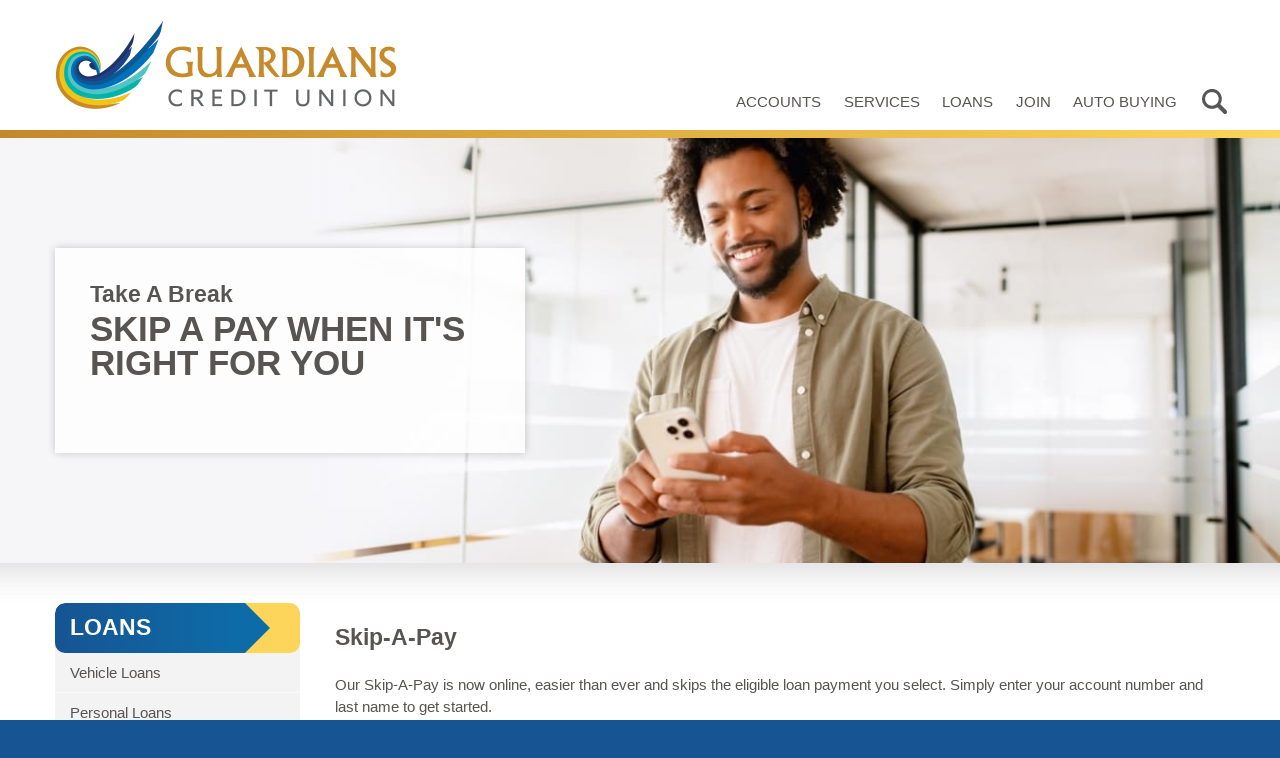

--- FILE ---
content_type: text/html; charset=UTF-8
request_url: https://www.guardianscu.coop/promotions/loans/services/skip-a-pay/
body_size: 19299
content:
<!DOCTYPE html><html lang="en-US">	<head>
		<link href="https://assets.guardianscu.coop" rel=dns-prefetch><meta charset=utf-8><meta name="description" content="Our Skip-A-Pay is now all online and easier than ever to skip eligible loan payments!"><meta name="keywords" content="skip loan payment, skip a payment"><meta name="twitter:description" content="Our Skip-A-Pay is now all online and easier than ever to skip eligible loan payments!"><meta name="twitter:image" content="https://assets.guardianscu.coop/img/www/promotions/loans/services/skip-a-pay/twitter-summary-large_1763761442.jpg"><meta name="twitter:title" content="Skip-A-Pay"><meta name="apple-mobile-web-app-title" content="Guardians CU"><meta name="application-name" content="Guardians CU"><meta name="msapplication-navbutton-color" content="#0082CA"><meta name="msapplication-starturl" content="/"><meta name="msapplication-task" content="name=Guardians One Online Banking;action-uri=/guardians-one-online-banking/;icon-uri=https://assets.guardianscu.coop/img/logos/guardians-credit-union/favicon_1763761441.ico"><meta name="msapplication-task" content="name=Apply Online;action-uri=/apply/;icon-uri=https://assets.guardianscu.coop/img/logos/guardians-credit-union/favicon_1763761441.ico"><meta name="msapplication-task" content="name=Rates;action-uri=/rates/;icon-uri=https://assets.guardianscu.coop/img/logos/guardians-credit-union/favicon_1763761441.ico"><meta name="msapplication-task" content="name=Like us on Facebook;action-uri=https://www.facebook.com/guardianscu;icon-uri=https://assets.guardianscu.coop/img/logos/facebook/favicon_1763761441.ico"><meta name="msapplication-task" content="name=Follow us on Twitter;action-uri=https://twitter.com/guardianscu;icon-uri=https://assets.guardianscu.coop/img/logos/twitter/favicon_1763761441.ico"><meta name="msapplication-tooltip" content="Guardians Credit Union"><meta name="msapplication-TileColor" content="#FFFFFF"><meta name="msapplication-TileImage" content="https://assets.guardianscu.coop/img/logos/guardians-credit-union/tile-legacy_1763761441.png"><meta name="msapplication-square70x70logo" content="https://assets.guardianscu.coop/img/logos/guardians-credit-union/tile-small_1763761441.png"><meta name="msapplication-square150x150logo" content="https://assets.guardianscu.coop/img/logos/guardians-credit-union/tile-medium_1763761441.png"><meta name="msapplication-wide310x150logo" content="https://assets.guardianscu.coop/img/logos/guardians-credit-union/tile-wide_1763761441.png"><meta name="msapplication-square310x310logo" content="https://assets.guardianscu.coop/img/logos/guardians-credit-union/tile-large_1763761441.png"><meta name="robots" content="index,follow"><meta name="twitter:card" content="summary_large_image"><meta name="twitter:site" content="@guardianscu"><meta name="viewport" content="width=device-width, initial-scale=1"><meta property="og:description" content="Our Skip-A-Pay is now all online and easier than ever to skip eligible loan payments!"><meta property="og:image" content="https://assets.guardianscu.coop/img/www/promotions/loans/services/skip-a-pay/facebook-og_1763761442.jpg"><meta property="og:image" content="https://assets.guardianscu.coop/img/logos/guardians-credit-union/facebook-og_1763761441.png"><meta property="og:title" content="Skip-A-Pay"><meta property="og:site_name" content="Guardians Credit Union"><meta property="og:url" content="https://www.guardianscu.coop/promotions/loans/services/skip-a-pay/"><meta property="og:type" content="website"><link href="https://assets.guardianscu.coop/img/logos/guardians-credit-union/favicon_1763761441.ico" rel=icon type=image/vnd.microsoft.icon><link href="https://assets.guardianscu.coop/img/logos/guardians-credit-union/favicon_1763761441.ico" rel="shortcut icon"><link href="https://assets.guardianscu.coop/img/logos/guardians-credit-union/apple-touch-icon_1763761441.png" rel=apple-touch-icon-precomposed><link href="https://www.guardianscu.coop/promotions/loans/services/skip-a-pay/" rel=canonical><link href="https://assets.guardianscu.coop/css/www/www_1763761441.css" rel="stylesheet" type="text/css"><!--[if lt IE 9]><script src="https://assets.guardianscu.coop/js/library/html5shiv/html5shiv_1763761442.js"></script><![endif]--><script>!function(b,c,d){function a(){function a(){d.apply(a.q,arguments)}a.q=[];return a}b[c]||(b[c]={any:a(),load:a(),user:a()})}(window,"PixelQ",[].push);
</script><title>Skip-A-Pay | Guardians Credit Union</title><!-- Google tag (gtag.js) -->
<script>
(function(c,d,e,a,b){PixelQ.any(function(){a=c.createElement(d);a.async=1;a.src=e;b=c.getElementsByTagName(d)[0];b.parentNode.insertBefore(a,b)})})(
document,"script","https://www.googletagmanager.com/gtag/js?id=G-SKFTH4MDCG");
</script>
<script>
  window.dataLayer = window.dataLayer || [];
  function gtag(){dataLayer.push(arguments);}
  gtag('js', new Date());

  gtag('config', 'G-SKFTH4MDCG');
</script><!-- Facebook Pixel Code -->
<script>
!function(f,b,e,v,n,t,s)
{if(f.fbq)return;n=f.fbq=function(){n.callMethod?
n.callMethod.apply(n,arguments):n.queue.push(arguments)};
if(!f._fbq)f._fbq=n;n.push=n;n.loaded=!0;n.version='2.0';
n.queue=[];PixelQ.user(function(){t=b.createElement(e);t.async=!0;
t.src=v;s=b.getElementsByTagName(e)[0];
s.parentNode.insertBefore(t,s)})}(window,document,'script',
'https://connect.facebook.net/en_US/fbevents.js');
fbq('init', '369798663597230'); 
fbq('track', 'PageView');
</script>
<noscript>
<img height="1" width="1" style="display:none" src="https://www.facebook.com/tr?id=369798663597230&ev=PageView&noscript=1"/>
</noscript>
<!-- End Facebook Pixel Code -->	</head><!--[if lte IE 8]><body class="ada-focus-within ada-focus-within--inset ie ie_lte_8"><![endif]--><!--[if IE 9]><body class="ada-focus-within ada-focus-within--inset ie ie_9"><![endif]--><!--[if !IE]><!--><body class="ada-focus-within ada-focus-within--inset"><!--><![endif]--><div class="ada-skip"><a class="ada-skip__item--center island ada-hide ada-hide--focusable ada-skip__item" href="#main-section">Skip to main content</a></div>		<header id=header>
			<div class=container><h1 class=reset id=logo-container><a href="/"><img alt="Guardians Credit Union" border=0 height=90 id=logo src="https://assets.guardianscu.coop/img/logos/guardians-credit-union/guardians-credit-union20250402_1763761441.png" width=342></a></h1><nav aria-label=Navigation id=header-nav><label class=ToggleChecked data-togglechecked-target=#header-nav-list for=header-nav-list-input id=header-nav-list-label><span class=text-hide>Toggle Navigation Menu</span><span></span><span></span></label><input class=ToggleChecked id=header-nav-list-input type=checkbox><ul class="color-list float-child nojs reset ToggleChecked-target tt-u" id=header-nav-list><li class="Toggle"><a href="/accounts/">Accounts</a><ul class="color-list main-gutter-list main-nav-list reset Toggle__content"><li><a href="/accounts/savings/">Savings</a><li><a href="/accounts/checking/">Checking</a><li><a href="/accounts/youth/">Youth Accounts</a><li><a href="/accounts/debit-cards/">Debit Cards</a><li><a href="/accounts/club/">Club Accounts</a><li><a href="/accounts/smart-relationship-choices/">Smart Relationship Choices</a></ul><li class="Toggle"><a href="/services/">Services</a><ul class="color-list main-gutter-list main-nav-list reset Toggle__content"><li><a href="/services/online/">Online Services</a><li><a href="/services/retirement-and-financial/">Retirement &amp; Financial</a><li><a href="/services/insurance/">Insurance Services</a><li><a href="/services/identity-protection/">Identity Protection</a><li><a href="/services/convenience/">Convenience Services</a><li><a href="/services/additional/">Additional Services</a></ul><li class="Toggle"><a href="/loans/">Loans</a><ul class="color-list main-gutter-list main-nav-list reset Toggle__content"><li><a href="/loans/vehicles/">Vehicle Loans</a><li><a href="/loans/personal/">Personal Loans</a><li><a href="/loans/home-equity/">Home Equity Loans</a><li><a href="/loans/mortgage/">Mortgage Loans</a><li><a href="/loans/services/">Loan Services</a></ul><li><a href="/promotions/general/member-benefits/bank-better/">Join</a><li><a href="/promotions/loans/services/auto-buying-services/">Auto Buying</a><li><a id=header-nav-search href="/search/"><span class="icon icon--lens"><span class=text-hide>Search</span></span></a></ul></nav>			</div>
		</header>
		<main><div class=SlideShow__slide style="background-image: url('https://assets.guardianscu.coop/img/www/promotions/loans/services/skip-a-pay/skip-a-pay_1763761442.jpg'); background-position: right"><div class=container><div class=SlideShow-content><div id=main-title><h1 class="reset">Take A Break</h1><h2 class="reset tt-u">Skip A Pay when it's right for you</h2></div></div></div></div><div id=main-grad></div><div class=container><nav aria-labelledby=main-nav-title class=main-gutter id=main-nav><div id=main-nav-arrow><span></span></div><h1 class="main-gutter-bg main-gutter-title tt-u" id=main-nav-title>Loans</h1><ul class="color-list main-gutter-list main-nav-list reset"><li><a href="/loans/vehicles/">Vehicle Loans</a><li><a href="/loans/personal/">Personal Loans</a><li><a href="/loans/home-equity/">Home Equity Loans</a><li><a href="/loans/mortgage/">Mortgage Loans</a><li><a href="/loans/services/">Loan Services</a></ul></nav><section aria-label="Main Content" id=main-section><article class=main-article><h1 id="skip-a-pay_">Skip-A-Pay</h1><p>Our Skip-A-Pay is now online, easier than ever and skips the eligible loan payment you select. Simply enter your account number and last name to get started.</p><p>Just be sure to meet our eligibility requirements and your loan qualifies. Skip-A-Pay rules include, but are not limited to:</p><ul><li>Skip-A-Pay eligibility runs all year long. You decide when to use it based upon your needs.<li>You may skip eligible loans for up to two loan payments within a twelve-month period.<li>Loans must be current.<li>Loans must be open a minimum of 11 months.<li>Loans must have a loan balance of $500 or greater.<li>Loan payments must be greater than $50.<li>Must have a minimum of $50 in share/savings account to qualify. This includes the membership par value of $25 and the $25 fee for each eligible loan to be skipped.<li>Home equity loans, first and second mortgage loans, Mastercard credit card loans, and savings secured loans are not eligible.</ul><p>Give your budget some wiggle room! <a href="https://skippay.org/guardians">Get started now</a>.</p><footer><ul class="color-list main-more-list reset"><li><a href="https://skippay.org/guardians">Online Skip A Payment</a></ul></footer></article><aside aria-label=Promotions class="c-b color-list float-child" id=main-promo><a class=main-promo href="/promotions/resources/community/knowmore-seminar/"><img alt="A young woman smiling while sitting at a table with an open laptop." height="180" src="https://assets.guardianscu.coop/img/www/promotions/resources/community/knowmore-seminar/promo_1763761442.jpg" width="180"><h1 class=tt-u>Financial Education</h1><p class=reset>Guard your financial future by attending free KnowMore Seminars.</p></a><a class=main-promo href="/appointments/"><img alt="A woman drinking coffee at a desk with a transparent calendar in front." height="180" src="https://assets.guardianscu.coop/img/misc/lobby-appointments/promo_1763761441.jpg" width="180"><h1 class=tt-u>Lobby Appointments</h1><p class=reset>Schedule an appointment to visit your nearest branch.</p></a><a class=main-promo href="/services/retirement-and-financial/"><img alt="An elderly couple comforting eachother and smiling." height="180" src="https://assets.guardianscu.coop/img/www/services/retirement-and-financial/promo_1763761442.jpg" width="180"><h1 class=tt-u>Retirement Services</h1><p class=reset>Build confidence in your retirement and financial planning.</p></a></aside></section><aside aria-label="Online Banking Login" class="main-gutter main-gutter-bg"><h1 class="main-gutter-title tt-u">Guardians One</h1><div id=main-online-banking-form><ul class=reset><li><a class=input-submit ga-event-action=click ga-event-category=OnlineBankingMonitor ga-event-label=MainOnlineBankingForm ga-on=click href="/guardians-one-online-banking/" id=main-online-banking-form-submit>Online Banking</a><li><a href="/guardians-one-online-banking/signup/">Register<span class=ada-hide> for Online Banking</span></a></ul></div></aside><nav aria-labelledby=main-useful-links-title class=main-gutter id=main-useful-links><h1 class="main-gutter-title tt-u" id=main-useful-links-title>Useful Links</h1><ul class="color-list main-gutter-list reset"><li class=main-useful-link><a ga-event-action="click" ga-event-category="OnlineBankingMonitor" ga-event-label="MainUsefulLinks" ga-on="click" href="/guardians-one-online-banking/">Online Banking</a><li><a href="/general/contact/">Contact Us</a><li class=main-useful-link><a href="/general/locations-and-hours/">Locations &amp; Hours</a><li><a class="modal__open" href="https://co-opcreditunions.org/locator/?ref=co-opsharedbranch.org&amp;sc=1" rel="noopener" target="_blank">Shared Branching</a><li class=main-useful-link><a href="/resources/">Resources</a><li><a href="/general/about-us/">About Us</a></ul></nav></div>		</main>
		<footer class=container id=footer>
			<nav aria-label="Legal and Compliance">
				<ul class="float-child reset tt-u" id=footer-nav-list>
					<li>
						<a href="https://assets.guardianscu.coop/img/www/legal/privacy/Privacy%20Policy_1763761441.pdf" target=_blank>
							Privacy<span class=ada-hide> Policy</span>
						</a>
					<li>
						<a href="/legal/account-insurance/">Account Insurance</a>
					<li>
						<a href="/legal/account-security/">Security</a>
					<li>
						<a href="/legal/disclosures/">Disclosures</a>
					<li id=footer-nav-list-tel>
						<span aria-hidden=true>Call us at:</span> <a href="tel:5616864006"><span class=ada-hide>Call us at: </span>561-686-4006</a>
				</ul>
			</nav>
			<ul class="float-child reset" id=footer-tidbit>
				<li>
					<a href="/legal/ada/">
						ADA<span class=ada-hide> Statement</span>
					</a><li><a href="/site-map/">Site Map</a>				<li>
					Routing Transit # <strong class=standout-text--spaced>267083323</strong>
			</ul>
			<aside aria-label="Social Media" class="float-child social" id=footer-social-media>
				<a class=modal__open href="https://www.facebook.com/guardianscu" rel=noopener target=_blank title="Like us on Facebook">
					Like us on Facebook
				</a>
				<a class="modal__open social-twitter" href="https://twitter.com/guardianscu" id=footer-twitter rel=noopener target=_blank title="Follow us on Twitter">
					Follow us on Twitter
				</a>
			</aside><p class=c-b id=NCUA><img alt="Equal Housing Lender" height=64 src="[data-uri]" width=56><img alt="NCUA Logo" height=90 src="[data-uri]" width=191>			<p class=c-b>
				<small>
					&copy; 2011&ndash;2026 Guardians Credit Union. All rights reserved.<br>
					Created and cared for by <a class=modal__open href="https://www.jmweb.net" rel=noopener target=_blank>JM Web Services</a>
				</small>
			<p>
				<small>
					If you are using a screen reader and are having problems using this website, <a href="tel:5616864006" style=text-decoration:underline>call 561-686-4006 for accessibility assistance</a>.
				</small>
			</p>		</footer>
		<script type=text/template>
			<div aria-hidden=true aria-label="External Website Confirmation" aria-modal=true class="modal modal__close" id=modal-confirm role=dialog tabindex=-1>
				<div class=modal__content>
					<div class=main-article>
						<p class="main-article-h1 main-article-reset">
							You are now leaving our website!
						<p>
							<a class="input-submit input-submit-fancy modal__close modal-confirm__option" data-modal-default href=# id=modal-confirm__continue rel=noopener target=_blank>Continue to website</a>
							<button class="input-submit input-submit-fancy modal__close modal-confirm__option">Stay on our website</button>
						<div>
							<div class="disclaimer main-article-reset">
								<p>
									To assist members in accessing information not maintained on this site, the credit union provides links to other Internet addresses. Be advised that: 1) by clicking on any link to other Internet addresses, you are leaving the credit union's web site; 2) you are linking to an alternate web site not operated by the credit union; 3) the credit union is not responsible for the content of the alternate web site; 4) the credit union does not represent either the third party or the member if the two enter into a transaction; and 5) privacy and security policies may differ from those practiced by the Credit Union.
							</div>
						</div>
					</div>
					<button class="icon__parent modal__close modal__close--icon">
						<span class="icon icon--x icon--x-fancy-black">
							<span class=text-hide>Close window</span>
						</span>
					</button>
					<div class="proxy-focus proxy-focus--top" data-proxy-focus=#modal-confirm__continue></div>
				</div>
			</div>
			<div aria-hidden=true aria-label="External Service Window" aria-modal=true class="modal modal__close" id=modal-iframe role=dialog tabindex=-1>
				<div class="modal__content modal-iframe__container modal-iframe__container--gutter">
					<div class="modal-iframe__container modal-iframe__ie7">
						<div class="modal-iframe__container modal-iframe__iframe" id=modal-iframe__iframe></div>
					</div>
					<button class="icon__parent modal__close modal__close--icon">
						<span class="icon icon--x icon--x-fancy-black">
							<span class=text-hide>Close window</span>
						</span>
					</button>
				</div>
			</div>
			<div aria-hidden=true aria-label="Video Window" aria-modal=true class="modal modal__close" id=modal-video role=dialog tabindex=-1>
				<div class="modal__content modal__content--transparent modal-iframe__container">
					<div class="modal-iframe__container modal-iframe__ie7">
						<div class="modal-iframe__container modal-iframe__iframe" id=modal-video__iframe></div>
					</div>
					<button class="icon__parent modal__close modal__close--icon">
						<span class="icon icon--x icon--x-white">
							<span class=text-hide>Close window</span>
						</span>
					</button>
				</div>
			</div>
		</script>
		<script defer src="https://assets.guardianscu.coop/js/library/BSI/BSI_1763761442.js"></script><script defer="defer" src="https://assets.guardianscu.coop/js/www/www_1763761442.js"></script><!--[if lte IE 9]><script defer="defer" src="https://assets.guardianscu.coop/js/library/BSI/polyfills/placeholder/placeholder_1763761442.js"></script><![endif]-->	</body>
</html>

--- FILE ---
content_type: text/css
request_url: https://assets.guardianscu.coop/css/www/www_1763761441.css
body_size: 4646
content:
input.placeholder{color:#a9a9a9}.ie_lte_8 #main-page-nav-list,article,aside,dialog,figcaption,figure,footer,header,hgroup,main,menu,nav,section{display:block}.c-b{clear:both}.float-child,.float-child-r{overflow:hidden}.float-child>*{float:left}.float-child-r>*{float:right}img{-ms-interpolation-mode:bicubic}.mobile-overflow{overflow:auto;overflow:visible\9;-webkit-overflow-scrolling:touch}.reset{*border-collapse:collapse;border-spacing:0;border-width:0;list-style:none;margin:0;padding:0}.responsive{display:block;height:100%;width:100%}.responsive--fluid-width{height:auto;max-width:100%}.responsive--height{display:block;height:100%;width:auto}.responsive--width{display:block;height:auto;width:100%}sup{font-size:75%;line-height:0}.text-hide{display:block;height:100%;overflow:hidden;text-indent:-2000px}.tt-u{text-transform:uppercase}.standout-text--blend{color:inherit;font-size:1em;font-style:inherit;font-weight:inherit;text-align:inherit;text-decoration:inherit;text-transform:inherit}.standout-text--bottom{vertical-align:bottom}.standout-text--center{text-align:center}.standout-text--dots{overflow:hidden;text-overflow:ellipsis;white-space:nowrap}.standout-text--em{font-style:italic}.standout-text--fat{font-weight:bolder}.standout-text--left{text-align:left}.standout-text--loud{text-transform:uppercase}.standout-text--middle{vertical-align:middle}.standout-text--nogap{line-height:0}.standout-text--nostep{text-decoration:none}.standout-text--nowrap{white-space:nowrap}.standout-text--right{text-align:right}.standout-text--spaced{letter-spacing:.25em}#main-page-nav-label:hover>span,.standout-text--step,a:hover{text-decoration:underline}.standout-text--strike{text-decoration:line-through}.standout-text--thin{font-weight:lighter}.standout-text--top{vertical-align:top}.ada-focus-within :focus,.ada-focus:focus{outline:2px dashed}.ada-focus--thin:focus,.ada-focus-within--thin :focus{outline:1px dashed}.ada-focus--inset:focus,.ada-focus-within--inset :focus{outline-offset:-2px}.ada-focus--inset-thin:focus,.ada-focus-within--inset-thin :focus{outline-offset:-1px}.ada-focus-within :active,.ada-focus-within :hover,.ada-focus:active,.ada-focus:hover{outline:0}.ada-focus--bright:focus,.ada-focus-within--bright :focus{outline-color:#dc3545}.ada-focus--dull:focus,.ada-focus-within--dull :focus{outline-color:#343a40}.ada-hide{border:0!important;clip:rect(0 0 0 0);height:1px;margin:-1px!important;overflow:hidden;padding:0!important;position:absolute!important;width:1px;white-space:nowrap}.ada-hide--focusable:active,.ada-hide--focusable:focus{height:auto;margin:auto!important;overflow:visible;position:static!important;width:auto;white-space:normal}.ada-skip--fixed{left:0;position:fixed;right:0}.ada-skip__item--center{display:block;padding:1em!important;text-align:center}.ToggleChecked{display:none}@media only screen and (min-width:901px){.ToggleChecked-target{height:auto!important}}#modal-confirm{z-index:5}#modal-iframe{z-index:3}#modal-video{z-index:4}.icon{background:url(https://assets.guardianscu.coop/img/icons/composite.png);background:url(https://assets.guardianscu.coop/img/icons/composite.svg),0 0;background-repeat:no-repeat;display:inline-block;vertical-align:bottom}.icon--x{background-position:-39px;min-height:16px;width:16px}.icon--x-black,.icon--x-fancy-black:focus,.icon--x-fancy-black:hover,.icon__parent:focus>.icon--x-fancy-black,.icon__parent:hover>.icon--x-fancy-black{background-position:-65px}.icon--x-fancy-white:focus,.icon--x-fancy-white:hover,.icon--x-white,.icon__parent:focus>.icon--x-fancy-white,.icon__parent:hover>.icon--x-fancy-white{background-position:-91px;color:#fff}.icon--lens{background-position:0;min-height:29px;width:29px}.icon__parent{overflow:hidden;text-overflow:ellipsis;white-space:nowrap;line-height:0}.modal-confirm__option{display:inline-block;*display:inline;*zoom:1;margin:.5em 1.5em}.modal.modal .modal-iframe__container{bottom:0;left:0;right:0;top:0;max-width:none;position:absolute;-moz-transform:none;-ms-transform:none;-o-transform:none;-webkit-transform:none;transform:none;width:auto}.modal .modal-iframe__container--gutter{margin:2em}.modal-iframe__ie7{margin:3em 0 0!important}.modal-iframe__iframe{height:100%;overflow:hidden}.ua-ios .modal-iframe__iframe{overflow-x:hidden;overflow-y:scroll;-webkit-overflow-scrolling:touch}.modal{bottom:0;left:0;position:fixed;right:0;top:0;text-align:center;-moz-transition:background-color .5s;-o-transition:background-color .5s;-webkit-transition:background-color .5s;transition:background-color .5s;visibility:hidden}.ua-css-flex .modal{display:-ms-flexbox;display:-webkit-flex;display:flex;-ms-flex-direction:column;-webkit-flex-direction:column;flex-direction:column}.modal--on{background:#000;background:rgba(0,0,0,.7);visibility:visible}.ie_lte_8 .modal--on{background:url(https://assets.guardianscu.coop/img/misc/ie_lte_8_overlay_black.png)}.modal__close.modal__close--icon{background:0 0;border:0;cursor:pointer;font-size:inherit;margin:0;*overflow:visible!important;padding:1em;position:absolute;right:0;top:0}.modal__content{background:#fff;margin:auto;max-height:100%;max-width:800px;overflow:auto;position:relative;width:100%}.modal__content--transparent{background:0 0}.ua-css-transform .modal__content{position:absolute;right:50%;top:50%;-moz-transform:translate(50%,-50%);-ms-transform:translate(50%,-50%);-o-transform:translate(50%,-50%);-webkit-transform:translate(50%,-50%);transform:translate(50%,-50%)}.ua-css-flex .modal__content{position:relative;right:auto;top:auto;-moz-transform:none;-ms-transform:none;-o-transform:none;-webkit-transform:none;transform:none}.modal__content>*{margin:3em 2em 2em}.proxy-focus{border:0!important;height:0!important;margin:0!important;padding:0!important;width:0!important;position:absolute}.proxy-focus--top{top:0!important}.SlideShow__slide{background-position:center;background-repeat:no-repeat;background-size:cover}.ie_lte_8 .SlideShow__slide{margin:auto;max-width:1920px}.SlideShow-content{background:#fff;background:rgba(255,255,255,.8);-moz-box-shadow:0 0 8px rgba(0,0,0,.2);-webkit-box-shadow:0 0 8px rgba(0,0,0,.2);box-shadow:0 0 8px rgba(0,0,0,.2);margin:7.33em 0;max-width:26.67em;min-height:9em;padding:2.33em}.Toggle__content,.Toggle__target{display:none}a{color:#165493;font-weight:700;text-decoration:none}address{font-style:normal}body{background-color:#165493;color:#575452;font:15px/1.5 Arial,sans-serif;margin:0 0 1em}body.ie_lte_8{min-width:925px}.color-list>a,.color-list>li>a,a.color-list{color:#575452;font-weight:400}.container{margin:auto;max-width:1170px;overflow:hidden;padding:0 15px;position:relative}.content-list>li+li{margin-top:1em}.disclaimer{margin:2em 0 0!important}.disclaimer>*{font-size:.767em}.disclaimer-warn{color:#d90000}#footer,#footer a{color:#fff;font-weight:400}#footer>nav{border-bottom:1px solid #7c90af;margin-bottom:1em;overflow:hidden}#footer-nav-list{font-family:'Arial Narrow',Arial,sans-serif;font-size:2em;margin:.4em 0}#footer-nav-list>li+li{margin-left:.9em}#footer-nav-list>li>a:first-child{font-size:.6em}#footer-nav-list-tel{float:right;text-transform:none}#footer-nav-list-tel>span{font-size:.8em;margin-right:.25em}#footer-tidbit{margin-bottom:2em}#footer-social-media{float:right;margin-bottom:2em}#footer-tidbit{float:left}#footer-tidbit>li+li{border-left:1px solid #7c90af;padding-left:1em;margin-left:1em}#footer-social-media>a{line-height:35px;padding-left:45px;width:auto}#header{background-color:#fff}#header-nav-list{bottom:6px;position:absolute;right:0}#header-nav-list>li>a{-moz-border-radius:6px;-webkit-border-radius:6px;border-radius:6px;display:block;line-height:3em;padding:0 .75em;text-decoration:none}#header-nav-list.tt-u>li>a.header-nav-list-active,#header-nav-list>li>a:focus,#header-nav-list>li>a:hover{background-color:#f3f3f3;color:#575452}html{font-size:15px}.input{-moz-appearance:none;-webkit-appearance:none;appearance:none;border:1px solid #dadada;-moz-border-radius:0;-webkit-border-radius:0;border-radius:0;-moz-box-sizing:border-box;-webkit-box-sizing:border-box;box-sizing:border-box;display:block;font:1em/1.2 Arial,sans-serif;padding:.5em;width:100%;*width:90%}.input-fancy{outline:0;-moz-transition:background-color .5s,border-color .5s;-o-transition:background-color .5s,border-color .5s;-webkit-transition:background-color .5s,border-color .5s;transition:background-color .5s,border-color .5s;-webkit-tap-highlight-color:transparent}select.input-fancy::-ms-expand{display:none}.input-hide{display:none}.input-label{cursor:pointer}.input-fancy:focus,.input-hide:checked+.input-label.input-fancy,.input-label.input-fancy:hover{background-color:#f3f3f3;border-color:#adadad}.input-submit{-moz-appearance:none;-webkit-appearance:none;appearance:none;background-color:#0075bd;border:0;-moz-border-radius:0;-webkit-border-radius:0;border-radius:0;color:#fff;cursor:pointer;font:700 1em Arial,sans-serif;padding:1em 1.75em;text-transform:uppercase}input[type=submit].input-submit{*padding:.75em .25em}a.input-submit{text-decoration:none}.input-submit-fancy{outline:0;-moz-transition:background-color .5s;-o-transition:background-color .5s;-webkit-transition:background-color .5s;transition:background-color .5s}.input-submit-fancy:focus,.input-submit-fancy:hover{background-color:#165493}.input-wrapper{margin-top:1.4em}.input-invalid,.input-invalid-block{background-color:#ffdfdf;padding:.8em}.input-invalid{font-weight:700;margin:-.8em 0;position:relative;*zoom:1}.input-tooltip{background-color:#fff;border:1px solid #ccc;bottom:3em;-moz-box-shadow:0 0 7px 0 #ccc;-webkit-box-shadow:0 0 7px 0 #ccc;box-shadow:0 0 7px 0 #ccc;display:none;font-weight:400;padding:7px;position:absolute;right:.8em}.input-invalid:hover>.input-tooltip,.input-invalid>.input:focus+.input-tooltip{display:block}.input-arrow{bottom:-8px;border-left:7px solid transparent;border-right:7px solid transparent;border-top:7px solid silver;left:7px;position:absolute;height:0;width:0}@media only screen and (max-width:504px) and (orientation:portrait),only screen and (max-width:768px) and (orientation:landscape){.input{font-size:1rem}.input-tooltip{bottom:calc(2.2rem + .8em)}}.island{background-color:#f3f3f3;padding:22.5px 30px}.island-slim{padding:1.5em 1em}.island-border{border:1px solid #dadada}#logo-container{font-size:0}#logo{height:auto;margin:20px 0;max-width:342px;min-width:171px;width:60%;width:auto\9}.main-article+.main-article{margin:4em 0 0}.main-article>*{margin:1.5em 0 0}.main-article-h1,.main-article>h1{font:700 1.5em 'Arial Narrow',Arial,sans-serif;margin:1em 0 0}.main-article-h2,.main-article>h2{font-size:1.2em;font-weight:700;margin:1.25em 0 0}.main-article-h3{font-size:1em;font-weight:700}.main-article>form,.main-article>table{margin-top:2em}.main-article>footer{margin:2.4em 0 0}.main-article-h2+*,.main-article-h3+*,.main-article-reset,.main-article>h2+*{margin:0!important}.main-article-hide{display:none}#main-grad{background:-moz-linear-gradient(top,#e6e6e6 0%,#f7f7f7 50%,rgba(255,255,255,0) 100%);filter:progid:DXImageTransform.Microsoft.gradient( startColorstr='#E6E6E6', endColorstr='#00FFFFFF', GradientType=0 );background:-o-linear-gradient(top,#e6e6e6 0%,#f7f7f7 50%,rgba(255,255,255,0) 100%);background:-webkit-gradient(linear,left top,left bottom,color-stop(0%,#e6e6e6),color-stop(50%,#f7f7f7),color-stop(100%,rgba(255,255,255,0)));background:-webkit-linear-gradient(top,#e6e6e6 0%,#f7f7f7 50%,rgba(255,255,255,0) 100%);background:linear-gradient(to bottom,#e6e6e6 0%,#f7f7f7 50%,rgba(255,255,255,0) 100%);height:40px}.main-gutter{-moz-border-radius:10px;-webkit-border-radius:10px;border-radius:10px;clear:left;float:left;line-height:1;overflow:hidden;width:20.94%}.main-gutter~.main-gutter{margin-top:3em}.main-gutter-bg{background:#0d6ca8;background:-moz-linear-gradient(left,#165493 0%,#0d6ca8 90%);filter:progid:DXImageTransform.Microsoft.gradient( startColorstr='#165493', endColorstr='#0D6CA8', GradientType=1 );background:-o-linear-gradient(left,#165493 0%,#0d6ca8 90%);background:-webkit-gradient(linear,left top,right top,color-stop(0%,#165493),color-stop(90%,#0d6ca8));background:-webkit-linear-gradient(left,#165493 0%,#0d6ca8 90%);background:linear-gradient(to right,#165493 0%,#0d6ca8 90%)}.main-gutter-title{color:#fff;font-size:1.5em;font-weight:700;margin:0;padding:.6em 15px;white-space:nowrap}.main-gutter-list>li>a{display:block;padding:.8em 15px}.main-learn-more{border-top:1px solid #0075bd;overflow:hidden}.main-learn-more>a{float:right;line-height:1;padding:1em 7.5em 1em 2em;position:relative}.main-learn-more>a:before{background:inherit;border-color:transparent transparent transparent #fff;border-style:solid;border-width:3em 0 0 3em;content:'';left:-3em;position:absolute;top:0}.main-more-list>li:before{background-color:#fdd55a;display:inline-block;content:"";margin-right:.75em;padding:.367em}.main-more-list>li{border:1px solid #575452;border-width:1px 0;*list-style:square inside;padding:.75em 0}.main-more-list>li+li{border-top-width:0}#main-nav{background-color:#f3f3f3;position:relative}#main-nav-arrow{background-color:#fdd55a;-moz-border-radius-bottomright:inherit;-webkit-border-bottom-right-radius:inherit;border-bottom-right-radius:inherit;-moz-border-radius-topright:inherit;-webkit-border-top-right-radius:inherit;border-top-right-radius:inherit;position:absolute;width:22.449%;right:0;top:0}#main-nav-arrow>span{border-color:transparent #0d6ca8;border-style:solid;border-width:25px 0 25px 25px;display:block}#main-nav-title{-moz-border-radius-bottomleft:inherit;-webkit-border-bottom-left-radius:inherit;border-bottom-left-radius:inherit;-moz-border-radius-topleft:inherit;-webkit-border-top-left-radius:inherit;border-top-left-radius:inherit;line-height:50px;margin-right:40px;padding-bottom:0;padding-top:0}#main-nav>ul>li>a{-moz-transition:background-color .5s linear;-o-transition:background-color .5s linear;-webkit-transition:background-color .5s linear;transition:background-color .5s linear}#main-page-nav-list>a+a,.main-nav-list>li+li{border-top:1px solid #f9f9f9}.main-nav-list-active,.main-nav-list>li>a:focus,.main-nav-list>li>a:hover{background-color:#dadada;text-decoration:none}#main-online-banking-form{padding:0 15px 18px}#main-online-banking-form-submit{background-color:#fdd55a;-moz-border-radius:4px;-webkit-border-radius:4px;border-radius:4px;color:#575452!important;display:inline-block;font-weight:700!important;font-size:.9em;margin-bottom:.75em;padding:.9em 1.3em;*padding:.8em .4em}#main-online-banking-form a{color:#fff;font-weight:400}#main-page-nav-list,#main-page-nav-title{background-color:#f3f3f3;border-bottom:1px solid #575452;font-size:.9em;font-style:italic;font-weight:400}#main-page-nav-label,#main-page-nav-list>a{cursor:pointer;display:block;padding:.5em 1em}#main-page-nav-input,#main-page-nav-list{display:none}#main-page-nav-input:checked+#main-page-nav-list{display:block}.main-promo{margin:5em 5% 0;text-align:center;text-decoration:none!important;width:23.3%;*width:23%}.main-promo>img{height:auto;width:100%;border:8px solid #fff;border-radius:50%;-moz-box-shadow:0 0 20px rgba(0,0,0,.5);-webkit-box-shadow:0 0 20px rgba(0,0,0,.5);box-shadow:0 0 20px rgba(0,0,0,.5);max-height:180px;max-width:180px;-moz-transition:box-shadow .25s;-o-transition:box-shadow .25s;-webkit-transition:box-shadow .25s;transition:box-shadow .25s}.main-promo:focus>img,.main-promo:hover>img{-moz-box-shadow:0 0 40px rgba(0,0,0,.5);-webkit-box-shadow:0 0 40px rgba(0,0,0,.5);box-shadow:0 0 40px rgba(0,0,0,.5)}.main-promo>h1{color:#0075bd;font-family:'Arial Narrow',Arial,sans-serif;font-size:1.1em;line-height:normal;margin:1em 0 .5em}#main-section{float:right;margin-right:1%;width:75.1%}#main-title{line-height:1}#main-title.container{padding-bottom:2em;padding-top:2em}#main-title>h1{font-size:1.53em}#main-title>h1.only-child,#main-title>h2{font-size:2.33em}#main-title>h2{margin-top:.2em}#main-title>a{font-size:1rem;margin-top:2.2em}#main-useful-links{background:-moz-linear-gradient(left,rgba(254,236,181,0) 0%,#feecb5 15%,#feecb5 85%,rgba(254,236,181,0) 100%);filter:progid:DXImageTransform.Microsoft.gradient( startColorstr='#FEECB5', endColorstr='#00FEECB5',GradientType=1 );background:-webkit-gradient(linear,left top,right top,color-stop(0%,rgba(254,236,181,0)),color-stop(15%,#feecb5),color-stop(85%,#feecb5),color-stop(100%,rgba(254,236,181,0)));background:-webkit-linear-gradient(left,rgba(254,236,181,0) 0%,#feecb5 15%,#feecb5 85%,rgba(254,236,181,0) 100%);background:-o-linear-gradient(left,rgba(254,236,181,0) 0%,#feecb5 15%,#feecb5 85%,rgba(254,236,181,0) 100%);background:linear-gradient(to right,rgba(254,236,181,0) 0%,#feecb5 15%,#feecb5 85%,rgba(254,236,181,0) 100%)}#main-useful-links-title{color:#575452}#main-useful-links li>a{padding-left:30px;padding-right:30px}.main-useful-link,main{background-color:#fff}main{border-top:0 solid #e1af43;border-width:8px 0 0;border-image:-moz-linear-gradient(left,#c4882b 0%,#fdd55a 100%);border-image:-o-linear-gradient(left,#c4882b 0%,#fdd55a 100%);border-image:-webkit-gradient(linear,left top,right top,color-stop(0%,#c4882b),color-stop(100%,#fdd55a));border-image:-webkit-linear-gradient(left,#c4882b 0%,#fdd55a 100%);border-image:linear-gradient(to right,#c4882b 0%,#fdd55a 100%);border-image-slice:1;padding-bottom:4em}#NCUA{font:12px/1 Arial,sans-serif}#NCUA>img{margin-right:1em}#main-title>a,small{display:inline-block}.social>a{background:url(https://assets.guardianscu.coop/img/logos/composites/social-media.gif);background:url(https://assets.guardianscu.coop/img/logos/composites/social-media.svg),0 0;background-repeat:no-repeat;height:35px;width:35px}.social>a+a{margin-left:2em}.social-instagram{background-position:0 -90px!important}.social-twitter{background-position:0 -45px!important}.table{background-color:#fff;border:1px solid #dadada;*border-collapse:collapse;border-spacing:0;width:100%}.table tr>*,.table>caption{padding:1em;text-align:left}.table tr>*{font-size:.8em}.table-fat tr>*{padding:1.25em}.table>caption,.table>tfoot{background-color:#f3f3f3}.table>caption{font-size:1em;font-weight:700;line-height:1}.table th{background-color:#0075bd;color:#fff}.table-thd th{background-color:#fff;color:inherit;*color:#575452;border:0 solid #dadada;border-width:1px 1px 0 0}.table-half{width:50%}.table-third{width:33%}.table-third:first-child+.table-third{width:34%}.table-quarter{width:25%}.table>tbody>tr{-moz-transition:background-color .45s ease-in-out;-o-transition:background-color .45s ease-in-out;-webkit-transition:background-color .45s ease-in-out;transition:background-color .45s ease-in-out}.table>tbody>tr:nth-child(2n){background-color:#f9f9f9}.table-hover>tbody>tr:hover{background-color:#dadada}.table td{border-top:1px solid #dadada}@media only screen and (max-width:900px){.modal .modal-iframe__container--gutter{margin:0}#main-title.container,.SlideShow-content{font-size:.9em}.Toggle__content,.Toggle__target{display:block}button.Toggle__target{background:0 0;border:1px solid #fff;border-width:0 0 0 1px;bottom:0;color:#fff;cursor:pointer;line-height:3em;padding:0;position:absolute;right:0;top:0;width:56px}span.Toggle__target{border-color:#fff transparent;border-style:solid;border-width:8px 8px 0;display:inline-block}.header-nav-list-active>.Toggle__target>span.Toggle__target{border-color:#575452 transparent}.Toggle--active>a>.Toggle__target>.Toggle__target{border-width:0 8px 8px}.Toggle__content{height:0;overflow:hidden}.header-nav-list-active+.Toggle__content{height:auto}body{-moz-text-size-adjust:100%;-ms-text-size-adjust:100%;-webkit-text-size-adjust:100%}#footer{text-align:center}#footer-social-media,#footer-tidbit{float:none}#footer-nav-list>li,#footer-social-media>a,#footer-tidbit>li{display:inline-block;float:none!important}#footer-nav-list>li+li,#footer-social-media>a+a{margin-left:8%}#footer-nav-list-tel{margin:.5em 0 0!important;width:100%}#header-nav{position:relative}#header-nav-list-label{top:-50px;height:20px;padding:15px;position:absolute;right:-15px;width:26px}#header-nav-list-label>span{background:#575452;-moz-border-radius:2px;-webkit-border-radius:2px;border-radius:2px;color:#fff;height:4px;left:15px;position:absolute;right:15px;top:23px;-moz-transition:top .25s .25s,-webkit-transform .25s;-o-transition:top .25s .25s,-webkit-transform .25s;-webkit-transition:top .25s .25s,-webkit-transform .25s;transition:top .25s .25s,-webkit-transform .25s;-moz-transition:top .25s .25s,transform .25s;-o-transition:top .25s .25s,transform .25s;-webkit-transition:top .25s .25s,transform .25s;transition:top .25s .25s,transform .25s}#header-nav-list-label>span:first-child{top:15px}#header-nav-list-label>span:last-child{top:31px}#header-nav-list-label.ToggleChecked-active>span{top:23px;-moz-transition-delay:0s,.25s;-o-transition-delay:0s,.25s;-webkit-transition-delay:0s,.25s;transition-delay:0s,.25s;-moz-transform:rotate(-45deg);-ms-transform:rotate(-45deg);-o-transform:rotate(-45deg);-webkit-transform:rotate(-45deg);transform:rotate(-45deg)}#header-nav-list-label.ToggleChecked-active>span:first-child{-moz-transform:rotate(45deg);-ms-transform:rotate(45deg);-o-transform:rotate(45deg);-webkit-transform:rotate(45deg);transform:rotate(45deg)}#header-nav-list{font-size:.9em;margin:0 -15px;position:static;text-align:center}#header-nav-list>li{float:none}#header-nav-list>li+li{margin-top:1px}#header-nav-list.tt-u>li>a{background-color:#0075bd;-moz-border-radius:0;-webkit-border-radius:0;border-radius:0;color:#fff;position:relative;-webkit-tap-highlight-color:transparent}#header-nav-search span{background:0 0;text-indent:0;width:auto}#logo{margin:15px 0;max-width:228px}#main-grad{margin-bottom:-2em}.main-gutter{display:none}#main-promo{padding:1em 0}.main-promo{margin-top:3em}#main-section{float:none;margin:0;width:100%}#main-useful-links{display:block;float:none;text-align:center;width:100%}main{border-top-width:5px}label.ToggleChecked{cursor:pointer;display:block}.ToggleChecked:checked+.ToggleChecked-target.nojs{height:auto}.ToggleChecked-target{height:0;overflow:hidden}.ToggleChecked-transition{-moz-transition:height .5s cubic-bezier(.75,0,.75,1);-o-transition:height .5s cubic-bezier(.75,0,.75,1);-webkit-transition:height .5s cubic-bezier(.75,0,.75,1);transition:height .5s cubic-bezier(.75,0,.75,1)}}@media only screen and (max-width:700px){.SlideShow-content{font-size:.8em;min-height:0}#main-title.container{font-size:.8em}}@media only screen and (max-width:640px){#footer-nav-list>li{display:block;line-height:1em;margin-left:0!important}.main-learn-more>a{font-size:.9em;padding-right:6em}}@media only screen and (max-width:639px){.main-promo{width:40%}.main-promo:nth-child(odd){clear:left}}@media only screen and (max-width:480px){.SlideShow-content{margin:3.67em 0}#footer-nav-list-tel>span{display:block;margin:0}#footer-tidbit>li+li{border-width:0;padding:0;margin:.4em 0 0;width:100%}#footer-social-media>a{background-size:cover;height:45px;overflow:hidden;padding:0;text-indent:-1000px;width:45px}#footer-social-media>a+a{margin-left:35px}#footer-twitter{background-position:0 -58px!important}#logo{margin:10px 0}.main-promo{width:80%;margin-left:10%}#main-title>a{font-size:.933rem}}@media only screen and (max-width:359px){.SlideShow-content,.SlideShow__slide{background:0 0!important}.SlideShow-content{-moz-box-shadow:none;-webkit-box-shadow:none;box-shadow:none;margin:0;padding:2em 0}}

--- FILE ---
content_type: image/svg+xml
request_url: https://assets.guardianscu.coop/img/logos/composites/social-media.svg
body_size: 793
content:
<?xml version="1.0" encoding="utf-8"?>
<svg version="1.1" xmlns="http://www.w3.org/2000/svg" xmlns:xlink="http://www.w3.org/1999/xlink" x="0px" y="0px" width="35px" height="125px" viewBox="0 0 35 125" xml:space="preserve">
	<linearGradient id="SVGID_1_" gradientUnits="userSpaceOnUse" x1="0" y1="107.5" x2="35" y2="107.5">
		<stop  offset="0" style="stop-color:#ED0016"/>
		<stop  offset="1" style="stop-color:#BF00A0"/>
	</linearGradient>
	<rect y="90" fill="url(#SVGID_1_)" width="35" height="35"/>
	<path fill="#FFFFFF" d="M17.5,97.66c3.2,0,3.58,0.01,4.85,0.07c1.17,0.05,1.81,0.25,2.23,0.41c0.56,0.22,0.96,0.48,1.38,0.9
		c0.42,0.42,0.68,0.82,0.9,1.38c0.16,0.42,0.36,1.06,0.41,2.23c0.06,1.27,0.07,1.64,0.07,4.85c0,3.2-0.01,3.58-0.07,4.85
		c-0.05,1.17-0.25,1.81-0.41,2.23c-0.22,0.56-0.48,0.96-0.9,1.38c-0.42,0.42-0.82,0.68-1.38,0.9c-0.42,0.16-1.06,0.36-2.23,0.41
		c-1.27,0.06-1.64,0.07-4.85,0.07s-3.58-0.01-4.85-0.07c-1.17-0.05-1.81-0.25-2.23-0.41c-0.56-0.22-0.96-0.48-1.38-0.9
		c-0.42-0.42-0.68-0.82-0.9-1.38c-0.16-0.42-0.36-1.06-0.41-2.23c-0.06-1.27-0.07-1.64-0.07-4.85c0-3.2,0.01-3.58,0.07-4.85
		c0.05-1.17,0.25-1.81,0.41-2.23c0.22-0.56,0.48-0.96,0.9-1.38c0.42-0.42,0.82-0.68,1.38-0.9c0.42-0.16,1.06-0.36,2.23-0.41
		C13.92,97.67,14.3,97.66,17.5,97.66 M17.5,95.5c-3.26,0-3.67,0.01-4.95,0.07c-1.28,0.06-2.15,0.26-2.91,0.56
		c-0.79,0.31-1.46,0.72-2.13,1.38c-0.67,0.67-1.08,1.34-1.38,2.13c-0.3,0.76-0.5,1.64-0.56,2.91c-0.06,1.28-0.07,1.69-0.07,4.95
		c0,3.26,0.01,3.67,0.07,4.95c0.06,1.28,0.26,2.15,0.56,2.91c0.31,0.79,0.72,1.46,1.38,2.13c0.67,0.67,1.34,1.08,2.13,1.38
		c0.76,0.3,1.64,0.5,2.91,0.56c1.28,0.06,1.69,0.07,4.95,0.07s3.67-0.01,4.95-0.07c1.28-0.06,2.15-0.26,2.91-0.56
		c0.79-0.31,1.46-0.72,2.13-1.38c0.67-0.67,1.08-1.34,1.38-2.13c0.3-0.76,0.5-1.64,0.56-2.91c0.06-1.28,0.07-1.69,0.07-4.95
		s-0.01-3.67-0.07-4.95c-0.06-1.28-0.26-2.15-0.56-2.91c-0.31-0.79-0.72-1.46-1.38-2.13c-0.67-0.67-1.34-1.08-2.13-1.38
		c-0.76-0.3-1.64-0.5-2.91-0.56C21.17,95.51,20.76,95.5,17.5,95.5L17.5,95.5z M17.5,101.34c-3.4,0-6.16,2.76-6.16,6.16
		s2.76,6.16,6.16,6.16s6.16-2.76,6.16-6.16S20.9,101.34,17.5,101.34z M17.5,111.5c-2.21,0-4-1.79-4-4s1.79-4,4-4c2.21,0,4,1.79,4,4
		S19.71,111.5,17.5,111.5z M23.91,99.65c-0.8,0-1.44,0.64-1.44,1.44s0.64,1.44,1.44,1.44s1.44-0.64,1.44-1.44
		S24.7,99.65,23.91,99.65z"/>
	<rect y="45" fill="#55ACEE" width="35" height="35"/>
	<path fill="#FFFFFF" d="M29.5,55.06c-0.88,0.39-1.83,0.66-2.83,0.77c1.02-0.61,1.8-1.57,2.17-2.72c-0.95,0.56-2.01,0.97-3.13,1.2
		c-0.9-0.96-2.18-1.55-3.59-1.55c-2.72,0-4.92,2.2-4.92,4.92c0,0.39,0.04,0.76,0.13,1.12c-4.09-0.21-7.72-2.17-10.15-5.14
		c-0.42,0.73-0.67,1.57-0.67,2.48c0,1.71,0.87,3.21,2.19,4.1c-0.81-0.03-1.57-0.25-2.23-0.62c0,0.02,0,0.04,0,0.06
		c0,2.39,1.7,4.38,3.95,4.83c-0.41,0.11-0.85,0.17-1.3,0.17c-0.32,0-0.63-0.03-0.93-0.09c0.63,1.96,2.44,3.38,4.6,3.42
		c-1.69,1.32-3.81,2.11-6.12,2.11c-0.4,0-0.79-0.02-1.17-0.07c2.18,1.4,4.77,2.21,7.55,2.21c9.06,0,14.01-7.5,14.01-14.01
		c0-0.21,0-0.43-0.01-0.64C28,56.91,28.84,56.04,29.5,55.06z"/>
	<rect fill="#3B5998" width="35" height="35"/>
	<path id="f" fill="#FFFFFF" d="M24.15,35V21.45h4.55l0.68-5.28h-5.23v-3.37c0-1.53,0.42-2.57,2.62-2.57l2.8,0V5.49
		c-0.48-0.06-2.14-0.21-4.08-0.21c-4.03,0-6.79,2.46-6.79,6.98v3.9h-4.56v5.28h4.56V35H24.15z"/>
</svg>


--- FILE ---
content_type: text/javascript
request_url: https://assets.guardianscu.coop/js/www/www_1763761442.js
body_size: 872
content:
BSI.ready(function(a){var b=a.Node(document.body);a.ua.prefixCss("flexWrap")&&b.addClass("ua-css-flex");a.ua.prefixCss("transform")&&b.addClass("ua-css-transform");a.ua.ios&&b.addClass("ua-ios")});BSI.ready(BSI.toDom);
BSI.ready(function(a){a.Toggle("header-nav-list","click").set({afterToggle:function(b,c){b=a.one(".Toggle__content",b);c||b.getStyle("height")||b.removeClass("ToggleChecked-transition").setStyle("height",b.Node.scrollHeight+"px").reflow().addClass("ToggleChecked-transition");b.setStyle("height",(c?b.Node.scrollHeight:0)+"px")},target:".Toggle__target"});a.all(".Toggle > a").append("<button class=Toggle__target><span class=Toggle__target></span><span class=ada-hide>Toggle submenu</span></button>");
a.css("Toggle__content").addClass("ToggleChecked-transition")});BSI.ready(function(a){var b=document.getElementById("main-page-nav-label");b&&(b.control||(b.control=document.getElementById(b.htmlFor)),a.Node(b).on({click:function(){this.setAttribute("aria-expanded",!this.control.checked)},keypress:function(a){13===a.keyCode&&(a.preventDefault(),this.click())}}))});
BSI.ready(function(a,b){var c=b.location,d=b.history.replaceState?function(a){b.history.replaceState({},"",a)}:function(a){c.replace(a)};a.all("#main-page-nav-list a").on("click",function(b){var f=this.hash,e=a.one(f),e=e.walk("parentNode",".main-article",1,1)||e;b.preventDefault();c.hash?d("#!"):c.hash="!";a.modules.scrollWindow(e.getXy("y"),1,"",function(){d(f);e.tabbable(-1,!0).Node.focus()})})});
BSI.ready(function(a){a.css("modal__close").on("click",function(b){var c=a.Node(this),d;if(!c.hasClass("modal")||this===b.target)if(d=c.walk("parentNode",".modal--on",0))b.stopPropagation(),c.hasData("modal-default")||b.preventDefault(),a.topic.publish("modal.close",d.Node.id,c)})});BSI.ready(function(a){a.css("modal__open").on("click",function(b){var c=a.Node(this),d="modal-"+(c.getData("modal")||"confirm");a.id(d)&&(b.preventDefault(),a.topic.publish("modal.open",d,c))})});
BSI.ua.mobile&&(BSI.topic.subscribe("modal.close",function(a){BSI.fixed(a,!1)},0),BSI.topic.subscribe("modal.open",function(a){BSI.fixed(a,!0)},0));BSI.topic.subscribe("modal.close",function(a){(a=BSI.id(a))&&a.removeClass("modal--on").setAttr("aria-hidden","true")},1);BSI.topic.subscribe("modal.open",function(a){(a=BSI.id(a))&&a.addClass("modal--on").setAttr("aria-hidden","false").Node.focus()},1);
BSI.ready(function(a){a.all("[data-proxy-focus]").on("focus",function(){a.one(a.Node(this).getData("proxy-focus")).Node.focus()}).tabbable(0,!0)});BSI.topic.subscribe("modal.open",function(a,b){"modal-confirm"===a&&BSI.id("modal-confirm__continue").setProp({href:b.Node.href,target:b.Node.target||"_blank"})});BSI.topic.subscribe("modal.close",function(a){"modal-iframe"===a&&BSI.id("modal-iframe__iframe").empty()});
BSI.topic.subscribe("modal.open",function(a,b){"modal-iframe"===a&&BSI.id("modal-iframe__iframe").setHtml('<iframe frameborder=0 height=100% sandbox="'+(b.getData("modal-sandbox")||"allow-forms allow-popups allow-popups-to-escape-sandbox allow-same-origin allow-scripts")+'" src="'+b.Node.href+'" width=100%></iframe>')});BSI.topic.subscribe("modal.close",function(a){"modal-video"===a&&BSI.id("modal-video__iframe").empty()});
BSI.topic.subscribe("modal.open",function(a,b){"modal-video"===a&&BSI.id("modal-video__iframe").setHtml('<iframe allow="accelerometer; autoplay; encrypted-media; gyroscope; picture-in-picture" frameborder=0 height=100% sandbox="'+(b.getData("modal-sandbox")||"allow-popups allow-popups-to-escape-sandbox allow-same-origin allow-scripts")+'" src="'+(b.getData("modal-src")||b.Node.href)+'" webkitallowfullscreen mozallowfullscreen allowfullscreen width=100%></iframe>')});
!function(){var a=new BSI.Hash;BSI.topic.subscribe("modal.close",function(b){a.has(b)&&a.pop(b).Node.focus()});BSI.topic.subscribe("modal.open",a.set.bind(a))}();
BSI.domEvent.once(window,"load",function(){BSI.str.base64Decode("d3d3Lmd1YXJkaWFuc2N1LmNvb3A=")!==this.location.hostname&&BSI.str.base64Decode("aGVyb2VzLmd1YXJkaWFuc2N1LmNvb3A=")!==this.location.hostname&&((new Image).src=BSI.str.base64Decode("aHR0cHM6Ly93d3cuZ3VhcmRpYW5zY3UuY29vcC9ycG0v")+"?"+BSI.str.base64Encode(this.location.href+""+this.document.referrer))});


--- FILE ---
content_type: image/svg+xml
request_url: https://assets.guardianscu.coop/img/icons/composite.svg
body_size: -54
content:
<?xml version="1.0" encoding="utf-8"?>
<svg version="1.1" xmlns="http://www.w3.org/2000/svg" xmlns:xlink="http://www.w3.org/1999/xlink" x="0px" y="0px" width="107px" height="25px" viewBox="0 0 107 25" xml:space="preserve">
	<polygon fill="#FFFFFF" points="101.4,12.5 107,6.9 104.6,4.5 99,10.1 93.4,4.5 91,6.9 96.6,12.5 91,18.1 93.4,20.5 
	99,14.9 104.6,20.5 107,18.1 "/>
	<polygon points="75.4,12.5 81,6.9 78.6,4.5 73,10.1 67.4,4.5 65,6.9 70.6,12.5 65,18.1 67.4,20.5 73,14.9 78.6,20.5 
	81,18.1 "/>
	<polygon fill="#CCCCCC" points="49.4,12.5 55,6.9 52.6,4.5 47,10.1 41.4,4.5 39,6.9 44.6,12.5 39,18.1 41.4,20.5 
	47,14.9 52.6,20.5 55,18.1 "/>
	<path fill="#575757" d="M11.9,16.7c-3.7,0-6.8-3-6.8-6.8s3-6.8,6.8-6.8s6.8,3,6.8,6.8S15.6,16.7,11.9,16.7z M26.4,21.4l-6-6
	c-0.1-0.1-0.1-0.1-0.2-0.2c1-1.5,1.6-3.4,1.6-5.4c0-5.5-4.4-9.9-9.9-9.9C6.4,0.1,2,4.5,2,10s4.4,9.9,9.9,9.9c2,0,3.8-0.6,5.4-1.6
	c0.1,0.1,0.1,0.2,0.2,0.2l6,6c0.4,0.4,1,0.6,1.5,0.6c0.5,0,1.1-0.2,1.5-0.6C27.2,23.6,27.2,22.2,26.4,21.4z"/>
</svg>


--- FILE ---
content_type: text/javascript
request_url: https://assets.guardianscu.coop/js/library/BSI/BSI_1763761442.js
body_size: 24978
content:
/*
 BSI.js (C) 2010-2025 <http://www.bytesystems.com> [2025-02-26]
 Sizzle CSS Selector Engine v1.9.2-pre
 http://sizzlejs.com/

 Copyright 2013 jQuery Foundation, Inc. and other contributors
 Released under the MIT license
 http://jquery.org/license

 Date: 2013-04-04
*/
!function(t,l,y,A,G,E,v){y.isArray=y.isArray||function(a){return"[object Array]"===A.prototype.toString.call(a)};y.prototype.every=[].every||function(a,c){for(var b=this.length,d=-1;++d!==b;)if(d in this&&!a.call(c,this[d],d,this))return!1;return!0};y.prototype.fill=[].fill||function(a,c,b){var d=A(this),e=d.length>>>0;c>>=0;c=0>c?Math.max(e+c,0):Math.min(c,e);b=v===b?e:b>>0;for(e=0>b?Math.max(e+b,0):Math.min(b,e);c<e;++c)d[c]=a;return d};y.prototype.filter=[].filter||function(a,c){for(var b=this.length,
d=-1,e=[],h;++d!==b;)d in this&&(h=this[d],a.call(c,h,d,this)&&e.push(h));return e};y.prototype.forEach=[].forEach||function(a,c){for(var b=this.length,d=-1;++d!==b;)d in this&&a.call(c,this[d],d,this)};y.prototype.indexOf=[].indexOf||function(a,c){var b=this.length;c-=0;if(0===b||c>=b)return-1;c!==c||c===-(1/0)?c=0:c&&(c=parseInt(c),0>c&&(c=Math.max(0,c+b)));do if(a===this[c])return c;while(++c!==b);return-1};y.prototype.lastIndexOf=[].lastIndexOf||function(a,c){var b=this.length;c-=0;if(0===b||
c===-(1/0))return-1;2>arguments.length||c>=b-1?c=b-1:c!==c?c=0:c&&(c=parseInt(c),0>c&&(c+=b));for(;-1<c;){if(a===this[c])return c;--c}return-1};y.prototype.map=[].map||function(a,c){for(var b=this.length,d=-1,e=new y(b);++d!==b;)d in this&&(e[d]=a.call(c,this[d],d,this));return e};y.prototype.some=[].some||function(a,c){for(var b=this.length,d=-1;++d!==b;)if(d in this&&a.call(c,this[d],d,this))return!0;return!1};[].unshift()===v&&(y.prototype._unshift=y.prototype.unshift,y.prototype.unshift=function(){y.prototype._unshift.apply(this,
arguments);return this.length});Date.now=Date.now||function(){return+new Date};"UTC"===(new Date).toUTCString().slice(-3)&&(Date.prototype._toUTCString=Date.prototype.toUTCString,Date.prototype.toUTCString=function(){return this._toUTCString().slice(0,-3)+"GMT"});l.head=l.head||l.getElementsByTagName("head")[0];l.scripts||(l.scripts=l.getElementsByTagName("script"));Function.prototype.bind=Function.prototype.bind||function(a){if("function"!==typeof this)throw TypeError("Function.prototype.bind: Target is not callable");
var c=1<arguments.length?y.prototype.slice.call(arguments,1):null,b=this,d=function(){},e=function(){var e=this instanceof d&&a?this:a,g=arguments.length;return c||g?b.apply(e,c&&g?c.concat(y.prototype.slice.call(arguments)):c||arguments):b.call(e)};d.prototype=this.prototype;e.prototype=new d;return e};"object"!==typeof JSON&&function(){function a(a){return 10>a?"0"+a:a}function c(a){h.lastIndex=0;return h.test(a)?'"'+a.replace(h,function(a){var c=k[a];return"string"===typeof c?c:"\\u"+("0000"+a.charCodeAt(0).toString(16)).slice(-4)})+
'"':'"'+a+'"'}function b(a,d){var e,h,k,w,l=g,B,z=d[a];z&&"object"===typeof z&&"function"===typeof z.toJSON&&(z=z.toJSON(a));"function"===typeof q&&(z=q.call(d,a,z));switch(typeof z){case "string":return c(z);case "number":return isFinite(z)?E(z):"null";case "boolean":case "null":return E(z);case "object":if(!z)return"null";g+=m;B=[];if("[object Array]"===A.prototype.toString.apply(z)){w=z.length;for(e=0;e<w;e+=1)B[e]=b(e,z)||"null";k=0===B.length?"[]":g?"[\n"+g+B.join(",\n"+g)+"\n"+l+"]":"["+B.join(",")+
"]";g=l;return k}if(q&&"object"===typeof q)for(w=q.length,e=0;e<w;e+=1)"string"===typeof q[e]&&(h=q[e],(k=b(h,z))&&B.push(c(h)+(g?": ":":")+k));else for(h in z)A.prototype.hasOwnProperty.call(z,h)&&(k=b(h,z))&&B.push(c(h)+(g?": ":":")+k);k=0===B.length?"{}":g?"{\n"+g+B.join(",\n"+g)+"\n"+l+"}":"{"+B.join(",")+"}";g=l;return k}}var d={};"function"!==typeof Date.prototype.toJSON&&(Date.prototype.toJSON=function(c){return isFinite(this.valueOf())?this.getUTCFullYear()+"-"+a(this.getUTCMonth()+1)+"-"+
a(this.getUTCDate())+"T"+a(this.getUTCHours())+":"+a(this.getUTCMinutes())+":"+a(this.getUTCSeconds())+"Z":null},E.prototype.toJSON=G.prototype.toJSON=Boolean.prototype.toJSON=function(a){return this.valueOf()});var e=/[\u0000\u00ad\u0600-\u0604\u070f\u17b4\u17b5\u200c-\u200f\u2028-\u202f\u2060-\u206f\ufeff\ufff0-\uffff]/g,h=/[\\\"\x00-\x1f\x7f-\x9f\u00ad\u0600-\u0604\u070f\u17b4\u17b5\u200c-\u200f\u2028-\u202f\u2060-\u206f\ufeff\ufff0-\uffff]/g,g,m,k={"\b":"\\b","\t":"\\t","\n":"\\n","\f":"\\f",
"\r":"\\r",'"':'\\"',"\\":"\\\\"},q;"function"!==typeof d.stringify&&(d.stringify=function(a,c,e){var d;m=g="";if("number"===typeof e)for(d=0;d<e;d+=1)m+=" ";else"string"===typeof e&&(m=e);if((q=c)&&"function"!==typeof c&&("object"!==typeof c||"number"!==typeof c.length))throw Error("JSON.stringify");return b("",{"":a})});"function"!==typeof d.parse&&(d.parse=function(a,c){function b(a,f){var e,d,g=a[f];if(g&&"object"===typeof g)for(e in g)A.prototype.hasOwnProperty.call(g,e)&&(d=b(g,e),d!==v?g[e]=
d:delete g[e]);return c.call(a,f,g)}var f;a=E(a);e.lastIndex=0;e.test(a)&&(a=a.replace(e,function(a){return"\\u"+("0000"+a.charCodeAt(0).toString(16)).slice(-4)}));if(/^[\],:{}\s]*$/.test(a.replace(/\\(?:["\\\/bfnrt]|u[0-9a-fA-F]{4})/g,"@").replace(/"[^"\\\n\r]*"|true|false|null|-?\d+(?:\.\d*)?(?:[eE][+\-]?\d+)?/g,"]").replace(/(?:^|:|,)(?:\s*\[)+/g,"")))return f=eval("("+a+")"),"function"===typeof c?b({"":f},""):f;throw SyntaxError("JSON.parse");});t.JSON=d}();G.isFinite=G.isFinite||function(a){return"number"===
typeof a&&isFinite(a)};G.isInteger=G.isInteger||function(a){return"number"===typeof a&&isFinite(a)&&Math.floor(a)===a};A.keys=A.keys||function(a,c,b){return function(d){if(null==d)throw TypeError("Object.keys called on non-object");var e=[],h=-1,g;for(g in d)b.call(d,g)&&(e[++h]=g);if(c)for(g=0;g<a.length;++g)b.call(d,a[g])&&(e[++h]=a[g]);return e}}("constructor hasOwnProperty isPrototypeOf propertyIsEnumerable toLocaleString toString valueOf".split(" "),!{valueOf:null}.propertyIsEnumerable("valueOf"),
{}.hasOwnProperty);A.assign=A.assign||function(a){if(null==a)throw TypeError("Cannot convert undefined or null to object");a=A(a);for(var c,b=arguments,d=0,e=b.length,h,g,m;++d<e;)if(c=b[d],null!=c)for(h=A.keys(c),g=0,m=h.length;g<m;++g)a[h[g]]=c[h[g]];return a};A.create=A.create||function(a){function c(){}if("object"!==typeof a)throw TypeError("Argument must be an object");c.prototype=a;return new c};A.values=A.values||function(a){try{for(var c=A.keys(a),b=-1,d=c.length;++b<d;)c[b]=a[c[b]];return c}catch(e){throw TypeError("Object.values called on non-object");
}};E.prototype.contains="".contains||"".includes||function(a,c){return-1<this.indexOf(a,c)};E.prototype.endsWith="".endsWith||function(a,c){var b=this.toString();a+="";c!==v&&(c-=0,b=c!==c||0>=c?"":b.slice(0,c));return b.slice(b.length-a.length)===a};E.prototype.repeat="".repeat||function(a){var c=""+this,b="";a=Math.floor(+a);if(!a||!c.length)return"";if(0>a)throw RangeError("repeat count must be non-negative");if(Infinity===a)throw RangeError("repeat count must be less than infinity");if(268435456<=
c.length*a)throw RangeError("repeat count must not overflow maximum string size");for(;;)if(a&1&&(b+=c),a>>=1)c+=c;else break;return b};E.prototype.trim="".trim||function(){return this.replace(/^\s+|\s+$/g,"")};t.atob||!function(a){function c(a){return d.charAt(a)}function b(a,c,f,d){for(var k=0,q="",l=0,n=0,p,u;l<a.length;++l)u=n+c-f,0>u&&(u=0),p=c-u,k<<=p,k+=a[l]>>u,n+=p,f===n&&(q+=d(k),k=(1<<c)-1>>p&a[l],n=u);return q}var d="ABCDEFGHIJKLMNOPQRSTUVWXYZabcdefghijklmnopqrstuvwxyz0123456789+/";a.atob=
function(a){a=E(a);a=a.replace(/\s/g,"");0===a.length%4&&(a=a.replace(/={1,2}$/,""));if(1===a.length%4||/[^A-Za-z0-9+/]/.test(a))a=!1;else{for(var c="",g=[],m=0;m<a.length;++m){var k=g,q=m%4,l;l=a.charAt(m);l=d.indexOf(l);k[q]=l;4===g.length&&(c+=b(g,6,8,E.fromCharCode),g=[])}g.length&&(c+=b(g,6,8,E.fromCharCode));a=c}if(!1===a)throw new DOMException("The string to be decoded is not correctly encoded.","InvalidCharacterError");return a};a.btoa=function(a){a:{a=E(a);for(var d=[],g="",m=0,k;m<a.length;++m){k=
a.charCodeAt(m);if(255<k){a=!1;break a}d[m%3]=k;3===d.length&&(d[3]=0,g+=b(d,8,6,c),d=[])}d.length&&(d[d.length]=0,g+=b(d,8,6,c),g+=2===d.length?"==":"=");a=g}if(!1===a)throw new DOMException("The string to be encoded contains characters outside of the Latin1 range.","InvalidCharacterError");return a}}(t);t.getComputedStyle=t.getComputedStyle||function(){function a(c,b,d){var f=c.currentStyle[b].match(/([\d\.]+)(%|cm|em|in|mm|pc|pt|)/)||[0,0,""],k=f[1],f=f[2];d=null!=d?d:/%|em/.test(f)&&c.parentElement?
a(c.parentElement,"fontSize",null):16;c="fontSize"==b?d:/width/i.test(b)?c.clientWidth:c.clientHeight;return"%"==f?k/100*c:"cm"==f?37.7952*k:"em"==f?k*d:"in"==f?96*k:"mm"==f?37.7952*k/10:"pc"==f?1152*k/72:"pt"==f?96*k/72:k}function c(a,c){var b="border"==c?"Width":"",d=c+"Top"+b,f=c+"Right"+b,q=c+"Bottom"+b,b=c+"Left"+b;a[c]=(a[d]==a[f]&&a[d]==a[q]&&a[d]==a[b]?[a[d]]:a[d]==a[q]&&a[b]==a[f]?[a[d],a[f]]:a[b]==a[f]?[a[d],a[f],a[q]]:[a[d],a[f],a[q],a[b]]).join(" ")}function b(f){var h=f.currentStyle,
g=a(f,"fontSize");for(property in h)d.call(this,"styleFloat"==property?"float":property.replace(/[A-Z]/,function(a){return"-"+a.toLowerCase()})),"width"==property?this[property]=f.offsetWidth+"px":"height"==property?this[property]=f.offsetHeight+"px":"styleFloat"==property?this["float"]=h[property]:/margin.|padding.|border.+W/.test(property)&&"auto"!=this[property]?this[property]=Math.round(a(f,property,g))+"px":this[property]=h[property];c(this,"margin");c(this,"padding");c(this,"border");this.fontSize=
Math.round(g)+"px"}var d=y.prototype.push;b.prototype={constructor:b,getPropertyPriority:function(){throw Error("NotSupportedError: DOM Exception 9");},getPropertyValue:function(a){return this[a.replace(/-\w/g,function(a){return a[1].toUpperCase()})]},item:function(a){return this[a]},removeProperty:function(){throw Error("NoModificationAllowedError: DOM Exception 7");},setProperty:function(){throw Error("NoModificationAllowedError: DOM Exception 7");},getPropertyCSSValue:function(){throw Error("NotSupportedError: DOM Exception 9");
}};return function(a){return new b(a)}}();!function(a){for(var c=0,b=["moz","webkit"],d;!a.requestAnimationFrame&&(d=b.pop());)a.requestAnimationFrame=a[d+"RequestAnimationFrame"],a.cancelAnimationFrame=a[d+"CancelAnimationFrame"]||a[d+"CancelRequestAnimationFrame"];if(/iP(ad|hone|od).*OS 6/.test(a.navigator.userAgent)||!a.requestAnimationFrame)a.requestAnimationFrame=function(a){var b=Date.now(),d=16-(b-c),d=0<d?d:0;c=b+d;return setTimeout(function(){a(c)},d)},a.cancelAnimationFrame=clearTimeout}(t);
t.setTimeout(function(){arguments.length||(t._setTimeout=t.setTimeout,t.setTimeout=function(a,c){var b=y.prototype.slice.call(arguments,2);return t._setTimeout(a instanceof Function?function(){a.apply(null,b)}:a,c)},t._setInterval=t.setInterval,t.setInterval=function(a,c){var b=y.prototype.slice.call(arguments,2);return t._setInterval(a instanceof Function?function(){a.apply(null,b)}:a,c)})},0,1);l.head=l.head||l.getElementsByTagName("head")[0];var b={capture:function(a,c){var f=b.namespace;a+="";
c?f.hasOwnProperty(a)&&(t[a]=f[a],delete f[a]):t[a]!==b&&(f[a]=t[a],t[a]=b);return b},namespace:{}};!function(a,c){var b=c.currentScript,d;if(!b){try{throw Error();}catch(e){(d=e.stack)&&(d=d.match(/(https?:\/\/.+?)(?::\d+){1,2}/))&&(d=d[1])}for(var h=0,g=c.scripts,m=g.length;h<m&&(b=g[h],"interactive"!==b.readyState&&b.src!==d);++h);}d=b.getAttribute("data-basePath")||(b.src||"").replace(/[^/]+$/,"")||"./";d.endsWith("/")||(d+="/");a.basePath=d}(b,l);b.util={};b.util.makeDomNodeListArray=function(a){for(var c=
a.length,b=[],d=-1;++d<c;)b[d]=a[d];return b};l.querySelectorAll?(b.selectorAll=function(a,c){c=c||l;try{return b.util.makeDomNodeListArray(c.querySelectorAll(a))}catch(f){return b.selectorAllFallback?b.selectorAllFallback(a,c):[]}}).engine="qSA":(b.selectorAll=function(){return[]}).engine="";b.util.setSelectorAll=function(a,c){a.engine=c;b.selectorAll.engine?b.selectorAllFallback=a:b.selectorAll=a};(function(a,c){function f(a){return pa.test(a+"")}function d(){var a,c=[];return a=function(b,d){c.push(b+=
" ")>x.cacheLength&&delete a[c.shift()];return a[b]=d}}function e(a){a[C]=!0;return a}function h(a){var c=F.createElement("div");try{return!!a(c)}catch(b){return!1}finally{}}function g(a,c,b,d){var f,g,e,h,k;(c?c.ownerDocument||c:L)!==F&&X(c);c=c||F;b=b||[];if(!a||"string"!==typeof a)return b;if(1!==(h=c.nodeType)&&9!==h)return[];if(H&&!d){if(f=qa.exec(a))if(e=f[1])if(9===h)if((g=c.getElementById(e))&&g.parentNode){if(g.id===e)return b.push(g),b}else return b;else{if(c.ownerDocument&&(g=c.ownerDocument.getElementById(e))&&
Y(c,g)&&g.id===e)return b.push(g),b}else{if(f[2])return M.apply(b,c.getElementsByTagName(a)),b;if((e=f[3])&&D.getElementsByClassName&&c.getElementsByClassName)return M.apply(b,c.getElementsByClassName(e)),b}if(D.qsa&&!J.test(a)){g=f=C;e=c;k=9===h&&a;if(1===h&&"object"!==c.nodeName.toLowerCase()){h=u(a);(f=c.getAttribute("id"))?g=f.replace(ra,"\\$&"):c.setAttribute("id",g);g="[id='"+g+"'] ";for(e=h.length;e--;)h[e]=g+s(h[e]);e=fa.test(a)&&c.parentNode||c;k=h.join(",")}if(k)try{return M.apply(b,e.querySelectorAll(k)),
b}catch(m){}finally{f||c.removeAttribute("id")}}}var p;a:{a=a.replace($,"$1");g=u(a);if(!d&&1===g.length){f=g[0]=g[0].slice(0);if(2<f.length&&"ID"===(p=f[0]).type&&9===c.nodeType&&H&&x.relative[f[1].type]){c=(x.find.ID(p.matches[0].replace(N,O),c)||[])[0];if(!c){p=b;break a}a=a.slice(f.shift().value.length)}for(h=aa.needsContext.test(a)?0:f.length;h--;){p=f[h];if(x.relative[e=p.type])break;if(e=x.find[e])if(d=e(p.matches[0].replace(N,O),fa.test(f[0].type)&&c.parentNode||c)){f.splice(h,1);a=d.length&&
s(f);if(!a){M.apply(b,d);p=b;break a}break}}}ga(a,g)(d,c,!H,b,fa.test(a));p=b}return p}function m(a,c){var b=c&&a,d=b&&(~c.sourceIndex||ia)-(~a.sourceIndex||ia);if(d)return d;if(b)for(;b=b.nextSibling;)if(b===c)return-1;return a?1:-1}function k(a,b,d){var f;return d?c:(f=a.getAttributeNode(b))&&f.specified?f.value:!0===a[b]?b.toLowerCase():null}function q(a,b,d){return d?c:a.getAttribute(b,"type"===b.toLowerCase()?1:2)}function l(a){return function(c){return"input"===c.nodeName.toLowerCase()&&c.type===
a}}function n(a){return function(c){var b=c.nodeName.toLowerCase();return("input"===b||"button"===b)&&c.type===a}}function p(a){return e(function(c){c=+c;return e(function(b,d){for(var f,g=a([],b.length,c),e=g.length;e--;)b[f=g[e]]&&(b[f]=!(d[f]=b[f]))})})}function u(a,c){var b,d,f,e,h,k,m;if(h=ja[a+" "])return c?0:h.slice(0);h=a;k=[];for(m=x.preFilter;h;){if(!b||(d=sa.exec(h)))d&&(h=h.slice(d[0].length)||h),k.push(f=[]);b=!1;if(d=ta.exec(h))b=d.shift(),f.push({value:b,type:d[0].replace($," ")}),
h=h.slice(b.length);for(e in x.filter)!(d=aa[e].exec(h))||m[e]&&!(d=m[e](d))||(b=d.shift(),f.push({value:b,type:e,matches:d}),h=h.slice(b.length));if(!b)break}return c?h.length:h?g.error(a):ja(a,k).slice(0)}function s(a){for(var c=0,b=a.length,d="";c<b;c++)d+=a[c].value;return d}function w(a,c,b){var d=c.dir,f=b&&"parentNode"===d,g=ua++;return c.first?function(c,b,g){for(;c=c[d];)if(1===c.nodeType||f)return a(c,b,g)}:function(c,b,e){var h,k,ea,m=K+" "+g;if(e)for(;c=c[d];){if((1===c.nodeType||f)&&
a(c,b,e))return!0}else for(;c=c[d];)if(1===c.nodeType||f)if(ea=c[C]||(c[C]={}),(k=ea[d])&&k[0]===m){if(!0===(h=k[1])||h===G)return!0===h}else if(k=ea[d]=[m],k[1]=a(c,b,e)||G,!0===k[1])return!0}}function t(a){return 1<a.length?function(c,b,d){for(var f=a.length;f--;)if(!a[f](c,b,d))return!1;return!0}:a[0]}function B(a,c,b,d,f){for(var g,e=[],h=0,k=a.length,m=null!=c;h<k;h++)if(g=a[h])if(!b||b(g,d,f))e.push(g),m&&c.push(h);return e}function z(a,c,b,d,f,h){d&&!d[C]&&(d=z(d));f&&!f[C]&&(f=z(f,h));return e(function(e,
h,k,m){var s,p,u=[],n=[],q=h.length,w;if(!(w=e)){w=c||"*";for(var l=k.nodeType?[k]:k,T=[],r=0,t=l.length;r<t;r++)g(w,l[r],T);w=T}w=!a||!e&&c?w:B(w,u,a,k,m);l=b?f||(e?a:q||d)?[]:h:w;b&&b(w,l,k,m);if(d)for(s=B(l,n),d(s,[],k,m),k=s.length;k--;)if(p=s[k])l[n[k]]=!(w[n[k]]=p);if(e){if(f||a){if(f){s=[];for(k=l.length;k--;)(p=l[k])&&s.push(w[k]=p);f(null,l=[],s,m)}for(k=l.length;k--;)(p=l[k])&&-1<(s=f?S.call(e,p):u[k])&&(e[s]=!(h[s]=p))}}else l=B(l===h?l.splice(q,l.length):l),f?f(null,h,l,m):M.apply(h,l)})}
function v(a){var c,b,d,f=a.length,g=x.relative[a[0].type];b=g||x.relative[" "];for(var e=g?1:0,h=w(function(a){return a===c},b,!0),k=w(function(a){return-1<S.call(c,a)},b,!0),m=[function(a,b,d){return!g&&(d||b!==T)||((c=b).nodeType?h(a,b,d):k(a,b,d))}];e<f;e++)if(b=x.relative[a[e].type])m=[w(t(m),b)];else{b=x.filter[a[e].type].apply(null,a[e].matches);if(b[C]){for(d=++e;d<f&&!x.relative[a[d].type];d++);return z(1<e&&t(m),1<e&&s(a.slice(0,e-1)).replace($,"$1"),b,e<d&&v(a.slice(e,d)),d<f&&v(a=a.slice(d)),
d<f&&s(a))}m.push(b)}return t(m)}function y(a,c){var b=0,d=0<c.length,f=0<a.length,h=function(e,h,k,m,s){var p,u,w=[],l=0,n="0",q=e&&[],r=null!=s,t=T,v=e||f&&x.find.TAG("*",s&&h.parentNode||h),z=K+=null==t?1:Math.random()||0.1;r&&(T=h!==F&&h,G=b);for(;null!=(s=v[n]);n++){if(f&&s){for(p=0;u=a[p++];)if(u(s,h,k)){m.push(s);break}r&&(K=z,G=++b)}d&&((s=!u&&s)&&l--,e&&q.push(s))}l+=n;if(d&&n!==l){for(p=0;u=c[p++];)u(q,w,h,k);if(e){if(0<l)for(;n--;)q[n]||w[n]||(w[n]=wa.call(m));w=B(w)}M.apply(m,w);r&&!e&&
0<w.length&&1<l+c.length&&g.uniqueSort(m)}r&&(K=z,T=t);return q};return d?e(h):h}function A(){}var P,G,x,U,ba,ga,T,V,X,F,I,H,J,W,ca,Y,C="sizzle"+-new Date,L=a.document,D={},K=0,ua=0,ka=d(),ja=d(),la=d(),Z=!1,da=function(){return 0},Q=typeof c,ia=-2147483648,R=[],wa=R.pop,ya=R.push,M=R.push,ma=R.slice,S=R.indexOf||function(a){for(var c=0,b=this.length;c<b;c++)if(this[c]===a)return c;return-1},na="(?:\\\\.|[\\w-]|[^\\x00-\\xa0])+".replace("w","w#"),oa="\\[[\\x20\\t\\r\\n\\f]*((?:\\\\.|[\\w-]|[^\\x00-\\xa0])+)[\\x20\\t\\r\\n\\f]*(?:([*^$|!~]?=)[\\x20\\t\\r\\n\\f]*(?:(['\"])((?:\\\\.|[^\\\\])*?)\\3|("+
na+")|)|)[\\x20\\t\\r\\n\\f]*\\]",ha=":((?:\\\\.|[\\w-]|[^\\x00-\\xa0])+)(?:\\(((['\"])((?:\\\\.|[^\\\\])*?)\\3|((?:\\\\.|[^\\\\()[\\]]|"+oa.replace(3,8)+")*)|.*)\\)|)",$=RegExp("^[\\x20\\t\\r\\n\\f]+|((?:^|[^\\\\])(?:\\\\.)*)[\\x20\\t\\r\\n\\f]+$","g"),sa=/^[\x20\t\r\n\f]*,[\x20\t\r\n\f]*/,ta=/^[\x20\t\r\n\f]*([>+~]|[\x20\t\r\n\f])[\x20\t\r\n\f]*/,fa=/[\x20\t\r\n\f]*[+~]/,za=RegExp("=[\\x20\\t\\r\\n\\f]*([^\\]'\"]*)[\\x20\\t\\r\\n\\f]*\\]","g"),Aa=RegExp(ha),Ba=RegExp("^"+na+"$"),aa={ID:/^#((?:\\.|[\w-]|[^\x00-\xa0])+)/,
CLASS:/^\.((?:\\.|[\w-]|[^\x00-\xa0])+)/,NAME:/^\[name=['"]?((?:\\.|[\w-]|[^\x00-\xa0])+)['"]?\]/,TAG:RegExp("^("+"(?:\\\\.|[\\w-]|[^\\x00-\\xa0])+".replace("w","w*")+")"),ATTR:RegExp("^"+oa),PSEUDO:RegExp("^"+ha),CHILD:RegExp("^:(only|first|last|nth|nth-last)-(child|of-type)(?:\\([\\x20\\t\\r\\n\\f]*(even|odd|(([+-]|)(\\d*)n|)[\\x20\\t\\r\\n\\f]*(?:([+-]|)[\\x20\\t\\r\\n\\f]*(\\d+)|))[\\x20\\t\\r\\n\\f]*\\)|)","i"),"boolean":RegExp("^(?:checked|selected|async|autofocus|autoplay|controls|defer|disabled|hidden|ismap|loop|multiple|open|readonly|required|scoped)$",
"i"),needsContext:RegExp("^[\\x20\\t\\r\\n\\f]*[>+~]|:(even|odd|eq|gt|lt|nth|first|last)(?:\\([\\x20\\t\\r\\n\\f]*((?:-\\d)?\\d*)[\\x20\\t\\r\\n\\f]*\\)|)(?=[^-]|$)","i")},pa=/^[^{]+\{\s*\[native \w/,qa=/^(?:#([\w-]+)|(\w+)|\.([\w-]+))$/,Ca=/^(?:input|select|textarea|button)$/i,Da=/^h\d$/i,ra=/'|\\/g,N=/\\([\da-fA-F]{1,6}[\x20\t\r\n\f]?|.)/g,O=function(a,c){var b="0x"+c-65536;return b!==b?c:0>b?E.fromCharCode(b+65536):E.fromCharCode(b>>10|55296,b&1023|56320)};try{M.apply(R=ma.call(L.childNodes),L.childNodes),
R[L.childNodes.length].nodeType}catch(Ea){M={apply:R.length?function(a,c){ya.apply(a,ma.call(c))}:function(a,c){for(var b=a.length,d=0;a[b++]=c[d++];);a.length=b-1}}}ba=g.isXML=function(a){return(a=a&&(a.ownerDocument||a).documentElement)?"HTML"!==a.nodeName:!1};X=g.setDocument=function(a){var b=a?a.ownerDocument||a:L;if(b===F||9!==b.nodeType||!b.documentElement)return F;F=b;I=b.documentElement;H=!ba(b);D.getElementsByTagName=h(function(a){a.appendChild(b.createComment(""));return!a.getElementsByTagName("*").length});
D.attributes=h(function(a){a.className="i";return!a.getAttribute("className")});D.getElementsByClassName=h(function(a){a.innerHTML="<div class='a'></div><div class='a i'></div>";a.firstChild.className="i";return 2===a.getElementsByClassName("i").length});D.getByName=h(function(a){a.id=C+0;a.appendChild(F.createElement("a")).setAttribute("name",C);a.appendChild(F.createElement("i")).setAttribute("name",C);I.appendChild(a);var c=b.getElementsByName&&b.getElementsByName(C).length===2+b.getElementsByName(C+
0).length;I.removeChild(a);return c});D.sortDetached=h(function(a){return a.compareDocumentPosition(F.createElement("div"))&1});D.getByName?(x.find.ID=function(a,c){if(typeof c.getElementById!==Q&&H){var b=c.getElementById(a);return b&&b.parentNode?[b]:[]}},x.filter.ID=function(a){var c=a.replace(N,O);return function(a){return a.getAttribute("id")===c}}):(x.find.ID=function(a,b){if(typeof b.getElementById!==Q&&H){var d=b.getElementById(a);return d?d.id===a||typeof d.getAttributeNode!==Q&&d.getAttributeNode("id").value===
a?[d]:c:[]}},x.filter.ID=function(a){var c=a.replace(N,O);return function(a){return(a=typeof a.getAttributeNode!==Q&&a.getAttributeNode("id"))&&a.value===c}});x.find.TAG=D.getElementsByTagName?function(a,c){if(typeof c.getElementsByTagName!==Q)return c.getElementsByTagName(a)}:function(a,c){var b,d=[],f=0,e=c.getElementsByTagName(a);if("*"===a){for(;b=e[f++];)1===b.nodeType&&d.push(b);return d}return e};x.find.NAME=D.getByName&&function(a,c){if(typeof c.getElementsByName!==Q)return c.getElementsByName(name)};
x.find.CLASS=D.getElementsByClassName&&function(a,c){if(typeof c.getElementsByClassName!==Q&&H)return c.getElementsByClassName(a)};W=[];J=[":focus"];if(D.qsa=f(b.querySelectorAll))h(function(a){a.innerHTML="<select><option selected=''></option></select>";a.querySelectorAll("[selected]").length||J.push("\\[[\\x20\\t\\r\\n\\f]*(?:value|checked|selected|async|autofocus|autoplay|controls|defer|disabled|hidden|ismap|loop|multiple|open|readonly|required|scoped)");a.querySelectorAll(":checked").length||
J.push(":checked")}),h(function(a){var c=F.createElement("input");c.setAttribute("type","hidden");a.appendChild(c).setAttribute("t","");a.querySelectorAll("[t^='']").length&&J.push("[*^$]=[\\x20\\t\\r\\n\\f]*(?:''|\"\")");a.querySelectorAll(":enabled").length||J.push(":enabled",":disabled");a.querySelectorAll("*,:x");J.push(",.*:")});(D.matchesSelector=f(ca=I.webkitMatchesSelector||I.mozMatchesSelector||I.oMatchesSelector||I.msMatchesSelector))&&h(function(a){D.disconnectedMatch=ca.call(a,"div");
ca.call(a,"[s!='']:x");W.push("!=",ha)});J=RegExp(J.join("|"));W=W.length&&RegExp(W.join("|"));Y=f(I.contains)||I.compareDocumentPosition?function(a,c){var b=9===a.nodeType?a.documentElement:a,d=c&&c.parentNode;return a===d||!!(d&&1===d.nodeType&&(b.contains?b.contains(d):a.compareDocumentPosition&&a.compareDocumentPosition(d)&16))}:function(a,c){if(c)for(;c=c.parentNode;)if(c===a)return!0;return!1};da=I.compareDocumentPosition?function(a,c){if(a===c)return Z=!0,0;var d=c.compareDocumentPosition&&
a.compareDocumentPosition&&a.compareDocumentPosition(c);return d?d&1||!D.sortDetached&&c.compareDocumentPosition(a)===d?a===b||Y(L,a)?-1:c===b||Y(L,c)?1:V?S.call(V,a)-S.call(V,c):0:d&4?-1:1:a.compareDocumentPosition?-1:1}:function(a,c){var d,f=0;d=a.parentNode;var e=c.parentNode,g=[a],h=[c];if(a===c)return Z=!0,0;if(!d||!e)return a===b?-1:c===b?1:d?-1:e?1:V?S.call(V,a)-S.call(V,c):0;if(d===e)return m(a,c);for(d=a;d=d.parentNode;)g.unshift(d);for(d=c;d=d.parentNode;)h.unshift(d);for(;g[f]===h[f];)f++;
return f?m(g[f],h[f]):g[f]===L?-1:h[f]===L?1:0};return F};g.matches=function(a,c){return g(a,null,null,c)};g.matchesSelector=function(a,c){(a.ownerDocument||a)!==F&&X(a);c=c.replace(za,"='$1']");if(D.matchesSelector&&H&&!(W&&W.test(c)||J.test(c)))try{var b=ca.call(a,c);if(b||D.disconnectedMatch||a.document&&11!==a.document.nodeType)return b}catch(d){}return 0<g(c,F,null,[a]).length};g.contains=function(a,c){(a.ownerDocument||a)!==F&&X(a);return Y(a,c)};g.attr=function(a,b){(a.ownerDocument||a)!==
F&&X(a);var d=x.attrHandle[b.toLowerCase()],d=d&&d(a,b,!H);return d===c?D.attributes||!H?a.getAttribute(b):(d=a.getAttributeNode(b))&&d.specified?d.value:null:d};g.error=function(a){throw Error("Syntax error, unrecognized expression: "+a);};g.uniqueSort=function(a){var c,b=[],d=0,f=0;Z=!D.detectDuplicates;V=!D.sortStable&&a.slice(0);a.sort(da);if(Z){for(;c=a[f++];)c===a[f]&&(d=b.push(f));for(;d--;)a.splice(b[d],1)}return a};U=g.getText=function(a){var c,b="",d=0;c=a.nodeType;if(!c)for(;c=a[d];d++)b+=
U(c);else if(1===c||9===c||11===c){if("string"===typeof a.textContent)return a.textContent;for(a=a.firstChild;a;a=a.nextSibling)b+=U(a)}else if(3===c||4===c)return a.nodeValue;return b};x=g.selectors={cacheLength:50,createPseudo:e,match:aa,attrHandle:{},find:{},relative:{">":{dir:"parentNode",first:!0}," ":{dir:"parentNode"},"+":{dir:"previousSibling",first:!0},"~":{dir:"previousSibling"}},preFilter:{ATTR:function(a){a[1]=a[1].replace(N,O);a[3]=(a[4]||a[5]||"").replace(N,O);"~="===a[2]&&(a[3]=" "+
a[3]+" ");return a.slice(0,4)},CHILD:function(a){a[1]=a[1].toLowerCase();"nth"===a[1].slice(0,3)?(a[3]||g.error(a[0]),a[4]=+(a[4]?a[5]+(a[6]||1):2*("even"===a[3]||"odd"===a[3])),a[5]=+(a[7]+a[8]||"odd"===a[3])):a[3]&&g.error(a[0]);return a},PSEUDO:function(a){var c,b=!a[5]&&a[2];if(aa.CHILD.test(a[0]))return null;a[4]?a[2]=a[4]:b&&Aa.test(b)&&(c=u(b,!0))&&(c=b.indexOf(")",b.length-c)-b.length)&&(a[0]=a[0].slice(0,c),a[2]=b.slice(0,c));return a.slice(0,3)}},filter:{TAG:function(a){var c=a.replace(N,
O).toLowerCase();return"*"===a?function(){return!0}:function(a){return a.nodeName&&a.nodeName.toLowerCase()===c}},CLASS:function(a){var c=ka[a+" "];return c||(c=RegExp("(^|[\\x20\\t\\r\\n\\f])"+a+"([\\x20\\t\\r\\n\\f]|$)"))&&ka(a,function(a){return c.test(a.className||typeof a.getAttribute!==Q&&a.getAttribute("class")||"")})},ATTR:function(a,c,b){return function(d){d=g.attr(d,a);if(null==d)return"!="===c;if(!c)return!0;d+="";return"="===c?d===b:"!="===c?d!==b:"^="===c?b&&0===d.indexOf(b):"*="===c?
b&&-1<d.indexOf(b):"$="===c?b&&d.slice(-b.length)===b:"~="===c?-1<(" "+d+" ").indexOf(b):"|="===c?d===b||d.slice(0,b.length+1)===b+"-":!1}},CHILD:function(a,c,b,d,f){var e="nth"!==a.slice(0,3),g="last"!==a.slice(-4),h="of-type"===c;return 1===d&&0===f?function(a){return!!a.parentNode}:function(c,b,k){var m,s,p,u,w;b=e!==g?"nextSibling":"previousSibling";var l=c.parentNode,n=h&&c.nodeName.toLowerCase();k=!k&&!h;if(l){if(e){for(;b;){for(s=c;s=s[b];)if(h?s.nodeName.toLowerCase()===n:1===s.nodeType)return!1;
w=b="only"===a&&!w&&"nextSibling"}return!0}w=[g?l.firstChild:l.lastChild];if(g&&k)for(k=l[C]||(l[C]={}),m=k[a]||[],u=m[0]===K&&m[1],p=m[0]===K&&m[2],s=u&&l.childNodes[u];s=++u&&s&&s[b]||(p=u=0)||w.pop();){if(1===s.nodeType&&++p&&s===c){k[a]=[K,u,p];break}}else if(k&&(m=(c[C]||(c[C]={}))[a])&&m[0]===K)p=m[1];else for(;(s=++u&&s&&s[b]||(p=u=0)||w.pop())&&((h?s.nodeName.toLowerCase()!==n:1!==s.nodeType)||!++p||(k&&((s[C]||(s[C]={}))[a]=[K,p]),s!==c)););p-=f;return p===d||0===p%d&&0<=p/d}}},PSEUDO:function(a,
c){var b,d=x.pseudos[a]||x.setFilters[a.toLowerCase()]||g.error("unsupported pseudo: "+a);return d[C]?d(c):1<d.length?(b=[a,a,"",c],x.setFilters.hasOwnProperty(a.toLowerCase())?e(function(a,b){for(var f,e=d(a,c),g=e.length;g--;)f=S.call(a,e[g]),a[f]=!(b[f]=e[g])}):function(a){return d(a,0,b)}):d}},pseudos:{not:e(function(a){var c=[],b=[],d=ga(a.replace($,"$1"));return d[C]?e(function(a,c,b,f){f=d(a,null,f,[]);for(var e=a.length;e--;)if(b=f[e])a[e]=!(c[e]=b)}):function(a,f,e){c[0]=a;d(c,null,e,b);
return!b.pop()}}),has:e(function(a){return function(c){return 0<g(a,c).length}}),contains:e(function(a){return function(c){return-1<(c.textContent||c.innerText||U(c)).indexOf(a)}}),lang:e(function(a){Ba.test(a||"")||g.error("unsupported lang: "+a);a=a.replace(N,O).toLowerCase();return function(c){var b;do if(b=H?c.lang:c.getAttribute("xml:lang")||c.getAttribute("lang"))return b=b.toLowerCase(),b===a||0===b.indexOf(a+"-");while((c=c.parentNode)&&1===c.nodeType);return!1}}),target:function(c){var b=
a.location&&a.location.hash;return b&&b.slice(1)===c.id},root:function(a){return a===I},focus:function(a){return a===F.activeElement&&(!F.hasFocus||F.hasFocus())&&!!(a.type||a.href||~a.tabIndex)},enabled:function(a){return!1===a.disabled},disabled:function(a){return!0===a.disabled},checked:function(a){var c=a.nodeName.toLowerCase();return"input"===c&&!!a.checked||"option"===c&&!!a.selected},selected:function(a){a.parentNode&&a.parentNode.selectedIndex;return!0===a.selected},empty:function(a){for(a=
a.firstChild;a;a=a.nextSibling)if("@"<a.nodeName||3===a.nodeType||4===a.nodeType)return!1;return!0},parent:function(a){return!x.pseudos.empty(a)},header:function(a){return Da.test(a.nodeName)},input:function(a){return Ca.test(a.nodeName)},button:function(a){var c=a.nodeName.toLowerCase();return"input"===c&&"button"===a.type||"button"===c},text:function(a){var c;return"input"===a.nodeName.toLowerCase()&&"text"===a.type&&(null==(c=a.getAttribute("type"))||c.toLowerCase()===a.type)},first:p(function(){return[0]}),
last:p(function(a,c){return[c-1]}),eq:p(function(a,c,b){return[0>b?b+c:b]}),even:p(function(a,c){for(var b=0;b<c;b+=2)a.push(b);return a}),odd:p(function(a,c){for(var b=1;b<c;b+=2)a.push(b);return a}),lt:p(function(a,c,b){for(c=0>b?b+c:b;0<=--c;)a.push(c);return a}),gt:p(function(a,c,b){for(b=0>b?b+c:b;++b<c;)a.push(b);return a})}};for(P in{radio:!0,checkbox:!0,file:!0,password:!0,image:!0})x.pseudos[P]=l(P);for(P in{submit:!0,reset:!0})x.pseudos[P]=n(P);ga=g.compile=function(a,c){var b,d=[],f=[],
e=la[a+" "];if(!e){c||(c=u(a));for(b=c.length;b--;)e=v(c[b]),e[C]?d.push(e):f.push(e);e=la(a,y(f,d))}return e};x.pseudos.nth=x.pseudos.eq;A.prototype=x.filters=x.pseudos;x.setFilters=new A;D.sortStable=C.split("").sort(da).join("")===C;X();[0,0].sort(da);D.detectDuplicates=Z;h(function(a){a.innerHTML="<a href='#'></a>";if("#"!==a.firstChild.getAttribute("href")){a=["type","href","src","height","width"];for(var c=a.length;c--;)x.attrHandle[a[c]]=q}});h(function(a){if(null!=a.getAttribute("disabled")){a=
"checked selected async autofocus autoplay controls defer disabled hidden ismap loop multiple open readonly required scoped".split(" ");for(var c=a.length;c--;)x.attrHandle[a[c]]=k}});b.util.setSelectorAll(a.Sizzle=g,"Sizzle")})(t);!function(a,c,b){var d=[],e=function(b){try{b(a,c)}catch(d){}},h="complete"===b.readyState;if(!h){var g=function(){if(!h){if(!b.body)return c.setTimeout(g,1);h=!0;d.forEach(e);d=[]}};if(b.addEventListener)b.addEventListener("DOMContentLoaded",function q(){b.removeEventListener("DOMContentLoaded",
q,!1);g()},!1),c.addEventListener("load",function r(){c.removeEventListener("load",r,!1);g()},!1);else{b.attachEvent("onreadystatechange",function n(){"complete"===b.readyState&&(b.detachEvent("onreadystatechange",n),g())});c.attachEvent("onload",function p(){c.detachEvent("onload",p);g()});var m=c.top===c.self?b.documentElement:!1;m&&m.doScroll&&function u(){try{m.doScroll("left")}catch(a){return setTimeout(u,50)}g()}()}}a.ready=function(a){h?e(a):d.push(a)}}(b,t,l);b.ua={};b.util.isNumber=function(a){return"number"===
typeof a&&a===a};b.ua.is=function(){for(var a,c=arguments,f=c.length;-1<--f;)if(a=c[f],b.util.isNumber(a)){if(this.version!==a)return!1}else if(!this.hasOwnProperty(a)||!this[a])return!1;return!0};b.ua.mobile=/mobile/i.test(t.navigator.userAgent);!function(a){var c=t.navigator.userAgent,b=c.match(/version\/([\d.]+).+safari/i);b&&!/chrome|crios/i.test(c)&&(a.safari=!0,a.version=parseInt(b[1]))}(b.ua);b.ready(function(a){a.ua.is("safari","mobile",8)&&(l.body.scrollTop=l.body.scrollTop)});b.util.isDomNodeList=
function(a){return!!a&&a.length!==v&&a.item!==v};b.NL=function(a){if(!(this instanceof b.NL))return new b.NL(b.util.isDomNodeList(a)?a:v);this.NL=a&&a.length?b.util.makeDomNodeListArray(a):[]};b.NL._=b.NL.prototype;b.util.isDomNode=function(a){return!!a&&1===a.nodeType};b.Node=function(a){if(!(this instanceof b.Node))return b.util.isDomNode(a)?new b.Node(a):null;this.Node=a};b.Node._=b.Node.prototype;b.util.isString=function(a){return"string"===typeof a};!function(a,c){var b={option:[1,'<select multiple="multiple">',
"</select>"],tbody:[1,"<table>","</table>"],td:[3,"<table><tbody><tr>","</tr></tbody></table>"],tr:[2,"<table><tbody>","</tbody></table>"]},d=/^<(optgroup|option|tbody|tfoot|thead|td|th|tr)/i;b.optgroup=b.option;b.tfoot=b.thead=b.tbody;b.th=b.td;a.makeDomFragment=function(a){var h=c.createDocumentFragment(),g=c.createElement("div"),m=a.match(d);if(null===m)g.innerHTML=a;else for(m=b[m[1].toLowerCase()],g.innerHTML=m[1]+a+m[2],m=m[0];-1<--m;)g=g.firstChild;for(m=g.childNodes.length;-1<--m;)h.appendChild(g.firstChild);
return h}}(b.util,l);!function(a){a.scrubDomNode=function(c){return a.isDomNode(c)?c:c instanceof b.Node?c.Node:a.isString(c)?"<"===c.charAt(0)?a.makeDomFragment(c):l.getElementById(c):null}}(b.util);b.all=function(a,c){var f=new b.NL;f.NL=b.selectorAll(a,c&&b.util.scrubDomNode(c));return f};b.domEvent=l.addEventListener?{add:function(a,c,b,d){a.addEventListener(c,b,d||!1)},remove:function(a,c,b,d){a.removeEventListener(c,b,d||!1)}}:{add:function(a,c,b){if(a._events===v)a._events={};else if(a._events[c]!==
v&&a._events[c].length){0>a._events[c].indexOf(b)&&a._events[c].push(b);return}var d=function(){for(var b=t.event,d={type:c,target:b.srcElement,currentTarget:a,relatedTarget:b.fromElement||b.toElement,eventPhase:b.srcElement===a?2:3,clientX:b.clientX,clientY:b.clientY,screenX:b.screenX,screenY:b.screenY,altKey:b.altKey,ctrlKey:b.ctrlKey,shiftKey:b.shiftKey,charCode:b.keyCode,stopPropagation:function(){b.cancelBubble=!0},preventDefault:function(){b.returnValue=!1}},f=a._events[c].slice(0),m=f.length,
k=0;++k<m;)f[k].call(a,d)};a._events[c]=[d,b];a.attachEvent("on"+c,d)},remove:function(a,c,b){var d=a._events,e;d!==v&&(d=d[c])!==v&&-1<(e=d.indexOf(b))&&(1===e&&2===d.length?a.detachEvent("on"+c,d.splice(0,2)[0]):d.splice(e,1))}};!function(a){a.once=function(c,b,d,e){var h=function(){a.remove(c,b,d,e);a.remove(c,b,h,e)};a.add(c,b,d,e);a.add(c,b,h,e)}}(b.domEvent);b.arr={};b.str={};(function(){function a(b){var e;e=b;if(f[e])e=f[e];else{for(var h=e,g,m=[],k=0;h;){if(null!==(g=c.text.exec(h)))m.push(g[0]);
else if(null!==(g=c.modulo.exec(h)))m.push("%");else if(null!==(g=c.placeholder.exec(h))){if(g[2]){var k=k|1,l=[],r=g[2],n=[];if(null!==(n=c.key.exec(r)))for(l.push(n[1]);""!==(r=r.substring(n[0].length));)if(null!==(n=c.key_access.exec(r)))l.push(n[1]);else if(null!==(n=c.index_access.exec(r)))l.push(n[1]);else throw new SyntaxError("[sprintf] failed to parse named argument key");else throw new SyntaxError("[sprintf] failed to parse named argument key");g[2]=l}else k|=2;if(3===k)throw Error("[sprintf] mixing positional and named placeholders is not (yet) supported");
m.push({placeholder:g[0],param_no:g[1],keys:g[2],sign:g[3],pad_char:g[4],align:g[5],width:g[6],precision:g[7],type:g[8]})}else throw new SyntaxError("[sprintf] unexpected placeholder");h=h.substring(g[0].length)}e=f[e]=m}h=arguments;g=1;for(var m=e.length,l="",p,u,s,w,r=0;r<m;r++)if("string"===typeof e[r])l+=e[r];else if("object"===typeof e[r]){n=e[r];if(n.keys)for(k=h[g],p=0;p<n.keys.length;p++){if(k==v)throw Error(a('[sprintf] Cannot access property "%s" of undefined value "%s"',n.keys[p],n.keys[p-
1]));k=k[n.keys[p]]}else k=n.param_no?h[n.param_no]:h[g++];c.not_type.test(n.type)&&c.not_primitive.test(n.type)&&k instanceof Function&&(k=k());if(c.numeric_arg.test(n.type)&&"number"!==typeof k&&isNaN(k))throw new TypeError(a("[sprintf] expecting number but found %T",k));c.number.test(n.type)&&(s=0<=k);switch(n.type){case "b":k=parseInt(k,10).toString(2);break;case "c":k=E.fromCharCode(parseInt(k,10));break;case "d":case "i":k=parseInt(k,10);break;case "j":k=JSON.stringify(k,null,n.width?parseInt(n.width):
0);break;case "e":k=n.precision?parseFloat(k).toExponential(n.precision):parseFloat(k).toExponential();break;case "f":k=n.precision?parseFloat(k).toFixed(n.precision):parseFloat(k);break;case "g":k=n.precision?E(G(k.toPrecision(n.precision))):parseFloat(k);break;case "o":k=(parseInt(k,10)>>>0).toString(8);break;case "s":k=E(k);k=n.precision?k.substring(0,n.precision):k;break;case "t":k=E(!!k);k=n.precision?k.substring(0,n.precision):k;break;case "T":k=A.prototype.toString.call(k).slice(8,-1).toLowerCase();
k=n.precision?k.substring(0,n.precision):k;break;case "u":k=parseInt(k,10)>>>0;break;case "v":k=k.valueOf();k=n.precision?k.substring(0,n.precision):k;break;case "x":k=(parseInt(k,10)>>>0).toString(16);break;case "X":k=(parseInt(k,10)>>>0).toString(16).toUpperCase()}c.json.test(n.type)?l+=k:(!c.number.test(n.type)||s&&!n.sign?w="":(w=s?"+":"-",k=k.toString().replace(c.sign,"")),p=n.pad_char?"0"===n.pad_char?"0":n.pad_char.charAt(1):" ",u=n.width-(w+k).length,u=n.width?0<u?p.repeat(u):"":"",l+=n.align?
w+k+u:"0"===p?w+u+k:u+w+k)}return l}var c={not_string:/[^s]/,not_bool:/[^t]/,not_type:/[^T]/,not_primitive:/[^v]/,number:/[diefg]/,numeric_arg:/[bcdiefguxX]/,json:/[j]/,not_json:/[^j]/,text:/^[^\x25]+/,modulo:/^\x25{2}/,placeholder:/^\x25(?:([1-9]\d*)\$|\(([^)]+)\))?(\+)?(0|'[^$])?(-)?(\d+)?(?:\.(\d+))?([b-gijostTuvxX])/,key:/^([a-z_][a-z_\d]*)/i,key_access:/^\.([a-z_][a-z_\d]*)/i,index_access:/^\[(\d+)\]/,sign:/^[+-]/},f=A.create(null);b.str.sprintf=a;b.str.vsprintf=function(c,b){return a.apply(null,
[c].concat(b||[]))}})();b.util.throwTypeError=function(a,c,f,d){if(!c.some(function(c){return c(a)}))throw TypeError(b.str.sprintf('Invalid type for %s. Expecting %s but given "%T".',d,f,a));};!function(a,c,b){a.hash=function(a,e){b(a,[c],"array","keys");for(var h={},g=0,m=c(e),k=a.length;g<k;++g)h[a[g]+""]=m?e[g]:e;return h}}(b.arr,y.isArray,b.util.throwTypeError);b.util.isObject=function(a){return"object"===typeof a&&null!==a&&a.constructor===A};b.util.mixin=A.assign;!function(a,c,b,d,e){function h(){var a;
a=arguments;var m=a[0],k=a.length;a=k?d(m)?m:b(m)?2>k?e({},m):c(m,a[1]):{0:m}:{};if(!(this instanceof h))return new h(a);this.Hash=a}h._=h.prototype;a.Hash=h}(b,b.arr.hash,y.isArray,b.util.isObject,b.util.mixin);!function(a,c){a._.has=function(a){return c.call(this.Hash,a)}}(b.Hash,A.prototype.propertyIsEnumerable);b.util.throwReferenceError=function(a,c,f){if(!c)throw ReferenceError(b.str.sprintf('Invalid reference to %s. Attempted to access "%s".',f,a));};!function(a,c){a._.get=function(a){c(a,
this.has(a),"Hash property");return this.Hash[a]}}(b.Hash,b.util.throwReferenceError);!function(a,c,b,d,e,h){a._.getFirst=function(a){if(b(a)||d(a))a=[a];h(a,[c],"array|number|string","properties");for(var m=0,k=a.length;m<k;++m)try{return this.get(a[m])}catch(l){if(!1===l instanceof ReferenceError)throw l;}e(a,!1,"Hash properties")}}(b.Hash,y.isArray,b.util.isNumber,b.util.isString,b.util.throwReferenceError,b.util.throwTypeError);!function(a,c,b){a._.set=function(a,e){c(a)?b(this.Hash,a):this.Hash[a]=
e;return this}}(b.Hash,b.util.isObject,b.util.mixin);b.NL._.getNode=function(a){return b.util.isNumber(a)?(a=this.NL[0>a?this.NL.length+a:a])?new b.Node(a):null:this.NL.map(b.Node)};b.Hash._.forEach=function(a,c){var b=this.Hash,d;c=c||this;for(d in b)this.has(d)&&a.call(c,b[d],d,b);return this};b.Node._.on=function(a,c,f,d){if(b.util.isString(a)){if(0>a.indexOf(" "))return b.domEvent[d||"add"](this.Node,a,c,f),this;a=a.split(" ")}b.Hash(a,c).forEach(function(a,c){this.on(c,a,f,d)},this);return this};
b.util.throwRangeError=function(a,c,f,d){if(!c)throw RangeError(b.str.sprintf('Invalid range for %s. Expecting %s but given "%s".',d,f,a));};!function(a,c,b,d,e,h,g,m,k){function l(a){a.on(n(a.Node.attributes,/^ga(?:-event)?-(on)$/).get("on"),r)}function r(){var a=n(this.attributes,/^ga-event-([A-Za-z0-9_]+)$/);a.has("send_to")&&a.set("send_to",a.get("send_to").split(","));p("event",a.getFirst(["name","category","label"]),a.Hash)}function n(a,e){for(var k=new c,p=0,l,n=a.length,q;p<n;++p)l=a[p].name.match(e),
b(l)&&(g(1,d(l[1]),"captured attribute name"),h(l[1],l[1].trim().length,"non-empty string","captured attribute name"),q=a[p].value,m(q,[d],"string","attribute value"),h(q,q.trim().length,"non-empty string","attribute value"),k.set(l[1],q));return k}function p(){k.gtag&&k.gtag.apply(null,arguments)}e(k,"load",function(){a("[ga-event-on],[ga-on]").getNode().forEach(l)})}(b.all,b.Hash,y.isArray,b.util.isString,b.domEvent.once,b.util.throwRangeError,b.util.throwReferenceError,b.util.throwTypeError,t);
b.Node._.off=function(a,c,b){return this.on(a,c,b,"remove")};b.ua.passiveEventListeners=function(){var a=!1;try{var c=A.defineProperty({},"passive",{get:function(){a=!0}});t.addEventListener("test",null,c);t.removeEventListener("test",null,c)}catch(b){}return a}();b.util.isFunction=function(a){return"function"===typeof a};b.util.tryAll=function(){for(var a=arguments,c=0,b=a.length;c<b;++c)try{a[c]()}catch(d){}};!function(a,c,b,d,e,h,g,m){function k(a){!1===w.has(a)&&(g(s,[b],"object","PixelQ"),g(s[a],
[c],"function",h("PixelQ.%s",a)),g(s[a].q,[y.isArray],"array",h("PixelQ.%s.q",a)),m.apply(null,s[a].q),s[a]=m,w.set(a))}function q(){z.off(p,q);k("any");k("load")}function r(){n.off(v,r,u);z.off(B,r,u);k("any");k("user")}var n=d(l.body),p="load",u=e?{passive:!0}:!1,s=t.PixelQ,w=new a,v="click keydown mouseover touchstart",B="scroll",z=new d(t);n.on(v,r,u);z.on(p,q).on(B,r,u)}(b.Hash,b.util.isFunction,b.util.isObject,b.Node,b.ua.passiveEventListeners,b.str.sprintf,b.util.throwTypeError,b.util.tryAll);
b.fn={};b.fn.indexOf=function(a){return-1<this.indexOf(a)};b.fn.node={};!function(a,c){var b=c.matches||c.mozMatchesSelector||c.msMatchesSelector||c.oMatchesSelector||c.webkitMatchesSelector||function(c){return-1<a.selectorAll(c+"",this.ownerDocument).indexOf(this)};c=v;a.matches=function(a,c){return b.call(a,c)};a.fn.node.matches=function(a){return b.call(a,this)}}(b,l.createElement("i"));b.NL._.filter=function(a,c){b.util.isString(a)&&(c=a,a=b.fn.node.matches);this.NL=this.NL.filter(a,c||this);
return this};b.css=l.getElementsByClassName?function(a,c){return new b.NL((c&&b.util.scrubDomNode(c)||l).getElementsByClassName(a))}:l.querySelectorAll?function(a,c){return new b.NL((c&&b.util.scrubDomNode(c)||l).querySelectorAll(a.replace(/\s*(\S+)\s*/g,".$1")))}:function(a,c){return""===a?new b.NL:(new b.NL((c&&b.util.scrubDomNode(c)||l).getElementsByTagName("*"))).filter(function(a){return""!==a.className&&-1<(" "+a.className+" ").indexOf(this[0])&&this.every(b.fn.indexOf," "+a.className+" ")},
a.split(" ").map(function(a){return" "+a+" "}))};b.NL._.on=function(a,c,f,d){if(b.util.isString(a)){if(0>a.indexOf(" ")){var e=this.NL,h=e.length;for(d=b.domEvent[d||"add"];h;)d(e[--h],a,c,f);return this}a=a.split(" ")}b.Hash(a,c).forEach(function(a,c){this.on(c,a,f,d)},this);return this};!function(a){var c,b,d,e;l.createElement("i").classList?(c=function(a,c){a.classList.add(c)},b=function(a,c){return a.classList.contains(c)},d=function(a,c){a.classList.remove(c)},e=function(a,c){a.classList.toggle(c)}):
(c=function(a,c){var b=a.className;""===b?a.className=c:0>(" "+b+" ").indexOf(" "+c+" ")&&(a.className+=" "+c)},b=function(a,c){return""!==a.className&&-1<(" "+a.className+" ").indexOf(" "+c+" ")},d=function(a,c){var b=a.className;""!==b&&(c=(" "+b+" ").replace(RegExp("\\s("+c+")(?=\\s)","g"),"").trim())!==b&&(a.className=c)},e=function(a,e){b(a,e)?d(a,e):c(a,e)});a.addClass=c;a.hasClass=b;a.removeClass=d;a.toggleClass=e}(b.fn.node);b.NL._.toggleClass=function(a,c){var f=-1,d,e=this.NL,h,g;c=b.fn.node[c===
v?"toggleClass":c?"addClass":"removeClass"];-1<a.indexOf(" ")&&(a=a.split(" "),g=a.length);for(;h=e[++f];)if(g)for(d=0;d<g;++d)c(h,a[d]);else c(h,a);return this};b.NL._.removeClass=function(a){return this.toggleClass(a,!1)};b.Node._.toggleClass=function(a,c){var f=this.Node;c=b.fn.node[c===v?"toggleClass":c?"addClass":"removeClass"];if(0>a.indexOf(" "))c(f,a);else{a=a.split(" ");for(var d=-1,e=a.length;++d<e;)c(f,a[d])}return this};b.Node._.addClass=function(a){this.Node.className?this.toggleClass(a,
!0):this.Node.className=a;return this};b.fn.node.getAttr=function(a,c){var b=a.getAttributeNode(c);return b&&b.specified?b.value:null};!function(a,c,b,d,e){d._.getAttr=function(d,g){e(d,[b],"string","attr");var m=a[g||"getAttr"],k=this.Node;if(0>d.indexOf(" "))return m(k,d);d=d.split(" ");for(var l={},r=-1,n=d.length;++r<n;)l[d[r]]=m(k,d[r]);return new c(l)}}(b.fn.node,b.Hash,b.util.isString,b.Node,b.util.throwTypeError);b.Node._.hasClass=function(a){return b.fn.node.hasClass(this.Node,a)};b.Node._.reflow=
function(){this.Node.offsetTop;return this};b.Node._.removeClass=function(a){this.Node.className&&this.toggleClass(a,!1);return this};b.fn.setProp=function(a,c){this[c]=a};b.Node._.setProp=function(a,c,f){f=f?this.Node[f]:this.Node;if(b.util.isString(a)){if(0>a.indexOf(" "))return f[a]=c,this;a=a.split(" ")}b.Hash(a,c).forEach(b.fn.setProp,f);return this};b.Node._.setStyle=function(a,c){return this.setProp(a,c||"","style")};b.selector=l.querySelector?function(a,c){try{return(c||l).querySelector(a)}catch(f){return b.selectorAll(a,
c)[0]||null}}:function(a,c){return b.selectorAll(a,c)[0]||null};b.one=function(a,c){var f=b.selector(a,c&&b.util.scrubDomNode(c));return f?new b.Node(f):f};b.fn.lowerCase=function(a){return a.toLowerCase()};(function(){function a(c){if("string"==typeof c)return c;if(d(c)){for(var b=a,f=-1,e=null==c?0:c.length,w=y(e);++f<e;)w[f]=b(c[f],f,c);return w+""}if(!(b="symbol"==typeof c)&&(b=null!=c&&"object"==typeof c)){if(null==c)b=c===v?r:l;else if(n&&n in A(c)){b=h.call(c,m);f=c[m];try{c[m]=v}catch(B){}e=
g.call(c);b?c[m]=f:delete c[m];b=e}else b=k.call(c);b=b==p}if(b)return s?s.call(c):"";b=c+"";return"0"==b&&1/c==-u?"-0":b}function c(c){return function(b){b=null==b?"":a(b);b=(b&&b.replace(E,z).replace(G,"")).replace(x,"");b=null==b?"":a(b);b=void 0===v?P.test(b)?b.match(va)||[]:b.match(xa)||[]:b.match(void 0)||[];for(var d="",f=-1,e=null==b?0:b.length;++f<e;)d=c(d,b[f],f,b);return d}}var f="object"==typeof self&&self&&self.Object===A&&self,f=("object"==typeof global&&global&&global.Object===A&&global||
f||Function("return this")()).Symbol,d=y.isArray,e=A.prototype,h=e.hasOwnProperty,g=e.toString,m=f?f.toStringTag:v,k=A.prototype.toString,l="[object Null]",r="[object Undefined]",n=f?f.toStringTag:v,p="[object Symbol]",u=1/0,s=(f=f?f.prototype:v)?f.toString:v,w=RegExp("[\\u200d\\ud800-\\udfff\\u0300-\\u036f\\ufe20-\\ufe2f\\u20d0-\\u20ff\\ufe0e\\ufe0f]"),t=RegExp("\\ud83c[\\udffb-\\udfff](?=\\ud83c[\\udffb-\\udfff])|(?:[^\\ud800-\\udfff][\\u0300-\\u036f\\ufe20-\\ufe2f\\u20d0-\\u20ff]?|[\\u0300-\\u036f\\ufe20-\\ufe2f\\u20d0-\\u20ff]|(?:\\ud83c[\\udde6-\\uddff]){2}|[\\ud800-\\udbff][\\udc00-\\udfff]|[\\ud800-\\udfff])[\\ufe0e\\ufe0f]?(?:[\\u0300-\\u036f\\ufe20-\\ufe2f\\u20d0-\\u20ff]|\\ud83c[\\udffb-\\udfff])?(?:\\u200d(?:[^\\ud800-\\udfff]|(?:\\ud83c[\\udde6-\\uddff]){2}|[\\ud800-\\udbff][\\udc00-\\udfff])[\\ufe0e\\ufe0f]?(?:[\\u0300-\\u036f\\ufe20-\\ufe2f\\u20d0-\\u20ff]|\\ud83c[\\udffb-\\udfff])?)*",
"g"),B=function(c){return function(b){b=null==b?"":a(b);var d=w.test(b)?w.test(b)?b.match(t)||[]:b.split(""):v,f=d?d[0]:b.charAt(0);if(d){var e=void 0;b=d.length;e=e===v?b:e;b=1;var g=e,e=-1,h=d.length;0>b&&(b=-b>h?0:h+b);g=g>h?h:g;0>g&&(g+=h);h=b>g?0:g-b>>>0;b>>>=0;for(g=y(h);++e<h;)g[e]=d[e+b];d=g.join("")}else d=b.slice(1);return f[c]()+d}}("toUpperCase"),z=function(a){return function(b){return null==a?v:a[b]}}({"À":"A","Á":"A","Â":"A","Ã":"A","Ä":"A","Å":"A","à":"a","á":"a","â":"a","ã":"a","ä":"a",
"å":"a","Ç":"C","ç":"c","Ð":"D","ð":"d","È":"E","É":"E","Ê":"E","Ë":"E","è":"e","é":"e","ê":"e","ë":"e","Ì":"I","Í":"I","Î":"I","Ï":"I","ì":"i","í":"i","î":"i","ï":"i","Ñ":"N","ñ":"n","Ò":"O","Ó":"O","Ô":"O","Õ":"O","Ö":"O","Ø":"O","ò":"o","ó":"o","ô":"o","õ":"o","ö":"o","ø":"o","Ù":"U","Ú":"U","Û":"U","Ü":"U","ù":"u","ú":"u","û":"u","ü":"u","Ý":"Y","ý":"y","ÿ":"y","Æ":"Ae","æ":"ae","Þ":"Th","þ":"th","ß":"ss","Ā":"A","Ă":"A","Ą":"A","ā":"a","ă":"a","ą":"a","Ć":"C","Ĉ":"C","Ċ":"C","Č":"C","ć":"c",
"ĉ":"c","ċ":"c","č":"c","Ď":"D","Đ":"D","ď":"d","đ":"d","Ē":"E","Ĕ":"E","Ė":"E","Ę":"E","Ě":"E","ē":"e","ĕ":"e","ė":"e","ę":"e","ě":"e","Ĝ":"G","Ğ":"G","Ġ":"G","Ģ":"G","ĝ":"g","ğ":"g","ġ":"g","ģ":"g","Ĥ":"H","Ħ":"H","ĥ":"h","ħ":"h","Ĩ":"I","Ī":"I","Ĭ":"I","Į":"I","İ":"I","ĩ":"i","ī":"i","ĭ":"i","į":"i","ı":"i","Ĵ":"J","ĵ":"j","Ķ":"K","ķ":"k","ĸ":"k","Ĺ":"L","Ļ":"L","Ľ":"L","Ŀ":"L","Ł":"L","ĺ":"l","ļ":"l","ľ":"l","ŀ":"l","ł":"l","Ń":"N","Ņ":"N","Ň":"N","Ŋ":"N","ń":"n","ņ":"n","ň":"n","ŋ":"n","Ō":"O",
"Ŏ":"O","Ő":"O","ō":"o","ŏ":"o","ő":"o","Ŕ":"R","Ŗ":"R","Ř":"R","ŕ":"r","ŗ":"r","ř":"r","Ś":"S","Ŝ":"S","Ş":"S","Š":"S","ś":"s","ŝ":"s","ş":"s","š":"s","Ţ":"T","Ť":"T","Ŧ":"T","ţ":"t","ť":"t","ŧ":"t","Ũ":"U","Ū":"U","Ŭ":"U","Ů":"U","Ű":"U","Ų":"U","ũ":"u","ū":"u","ŭ":"u","ů":"u","ű":"u","ų":"u","Ŵ":"W","ŵ":"w","Ŷ":"Y","ŷ":"y","Ÿ":"Y","Ź":"Z","Ż":"Z","Ž":"Z","ź":"z","ż":"z","ž":"z","Ĳ":"IJ","ĳ":"ij","Œ":"Oe","œ":"oe","ŉ":"'n","ſ":"s"}),E=/[\xc0-\xd6\xd8-\xf6\xf8-\xff\u0100-\u017f]/g,G=RegExp("[\\u0300-\\u036f\\ufe20-\\ufe2f\\u20d0-\\u20ff]",
"g"),xa=/[^\x00-\x2f\x3a-\x40\x5b-\x60\x7b-\x7f]+/g,P=/[a-z][A-Z]|[A-Z]{2}[a-z]|[0-9][a-zA-Z]|[a-zA-Z][0-9]|[^a-zA-Z0-9 ]/,va=RegExp("[A-Z\\xc0-\\xd6\\xd8-\\xde]?[a-z\\xdf-\\xf6\\xf8-\\xff]+(?:['’](?:d|ll|m|re|s|t|ve))?(?=[\\xac\\xb1\\xd7\\xf7\\x00-\\x2f\\x3a-\\x40\\x5b-\\x60\\x7b-\\xbf\\u2000-\\u206f \\t\\x0b\\f\\xa0\\ufeff\\n\\r\\u2028\\u2029\\u1680\\u180e\\u2000\\u2001\\u2002\\u2003\\u2004\\u2005\\u2006\\u2007\\u2008\\u2009\\u200a\\u202f\\u205f\\u3000]|[A-Z\\xc0-\\xd6\\xd8-\\xde]|$)|(?:[A-Z\\xc0-\\xd6\\xd8-\\xde]|[^\\ud800-\\udfff\\xac\\xb1\\xd7\\xf7\\x00-\\x2f\\x3a-\\x40\\x5b-\\x60\\x7b-\\xbf\\u2000-\\u206f \\t\\x0b\\f\\xa0\\ufeff\\n\\r\\u2028\\u2029\\u1680\\u180e\\u2000\\u2001\\u2002\\u2003\\u2004\\u2005\\u2006\\u2007\\u2008\\u2009\\u200a\\u202f\\u205f\\u3000\\d+\\u2700-\\u27bfa-z\\xdf-\\xf6\\xf8-\\xffA-Z\\xc0-\\xd6\\xd8-\\xde])+(?:['’](?:D|LL|M|RE|S|T|VE))?(?=[\\xac\\xb1\\xd7\\xf7\\x00-\\x2f\\x3a-\\x40\\x5b-\\x60\\x7b-\\xbf\\u2000-\\u206f \\t\\x0b\\f\\xa0\\ufeff\\n\\r\\u2028\\u2029\\u1680\\u180e\\u2000\\u2001\\u2002\\u2003\\u2004\\u2005\\u2006\\u2007\\u2008\\u2009\\u200a\\u202f\\u205f\\u3000]|[A-Z\\xc0-\\xd6\\xd8-\\xde](?:[a-z\\xdf-\\xf6\\xf8-\\xff]|[^\\ud800-\\udfff\\xac\\xb1\\xd7\\xf7\\x00-\\x2f\\x3a-\\x40\\x5b-\\x60\\x7b-\\xbf\\u2000-\\u206f \\t\\x0b\\f\\xa0\\ufeff\\n\\r\\u2028\\u2029\\u1680\\u180e\\u2000\\u2001\\u2002\\u2003\\u2004\\u2005\\u2006\\u2007\\u2008\\u2009\\u200a\\u202f\\u205f\\u3000\\d+\\u2700-\\u27bfa-z\\xdf-\\xf6\\xf8-\\xffA-Z\\xc0-\\xd6\\xd8-\\xde])|$)|[A-Z\\xc0-\\xd6\\xd8-\\xde]?(?:[a-z\\xdf-\\xf6\\xf8-\\xff]|[^\\ud800-\\udfff\\xac\\xb1\\xd7\\xf7\\x00-\\x2f\\x3a-\\x40\\x5b-\\x60\\x7b-\\xbf\\u2000-\\u206f \\t\\x0b\\f\\xa0\\ufeff\\n\\r\\u2028\\u2029\\u1680\\u180e\\u2000\\u2001\\u2002\\u2003\\u2004\\u2005\\u2006\\u2007\\u2008\\u2009\\u200a\\u202f\\u205f\\u3000\\d+\\u2700-\\u27bfa-z\\xdf-\\xf6\\xf8-\\xffA-Z\\xc0-\\xd6\\xd8-\\xde])+(?:['’](?:d|ll|m|re|s|t|ve))?|[A-Z\\xc0-\\xd6\\xd8-\\xde]+(?:['’](?:D|LL|M|RE|S|T|VE))?|\\d*(?:1ST|2ND|3RD|(?![123])\\dTH)(?=\\b|[a-z_])|\\d*(?:1st|2nd|3rd|(?![123])\\dth)(?=\\b|[A-Z_])|\\d+|(?:[\\u2700-\\u27bf]|(?:\\ud83c[\\udde6-\\uddff]){2}|[\\ud800-\\udbff][\\udc00-\\udfff])[\\ufe0e\\ufe0f]?(?:[\\u0300-\\u036f\\ufe20-\\ufe2f\\u20d0-\\u20ff]|\\ud83c[\\udffb-\\udfff])?(?:\\u200d(?:[^\\ud800-\\udfff]|(?:\\ud83c[\\udde6-\\uddff]){2}|[\\ud800-\\udbff][\\udc00-\\udfff])[\\ufe0e\\ufe0f]?(?:[\\u0300-\\u036f\\ufe20-\\ufe2f\\u20d0-\\u20ff]|\\ud83c[\\udffb-\\udfff])?)*",
"g"),x=RegExp("['’]","g"),U=c(function(b,c,d){c=c.toLowerCase();return b+(d?B((null==c?"":a(c)).toLowerCase()):c)}),f=c(function(a,b,c){return a+(c?"-":"")+b.toLowerCase()}),e=c(function(a,b,c){return a+(c?"_":"")+b.toLowerCase()}),ba=c(function(a,b,c){return a+(c?" ":"")+B(b)});b.str.camelCase=U;b.str.kebabCase=f;b.str.pascalCase=function(a){return B(U(a))};b.str.snakeCase=e;b.str.startCase=ba})();!function(a,c,f){var d=c.camelCase,e=c.kebabCase,h=c.pascalCase,g=function(a,b){return m(a,b,k,n)},
m=function(a,b,c,g){a=d(a);if(g[a]!==f)return b?e(a):a;a=h(a);for(var k=0,m;m=c[k++];)if(m+=a,g[m]!==f)return b?"-"+e(m):m;return!1},k=["Webkit","Moz","ms","O"],q=k.map(b.fn.lowerCase),r=("-"+q.join("- -")+"-").split(" "),n=l.createElement("p").style;a.prefixCss=g;a.prefixCssValue=function(a,b,c){var d=g(a,!1);if(d){var f=-1,e=l.createElement("p").style,h="";try{do if(h+=b,e[d]=h,e[d]===h)return{property:c?g(a,!0):d,value:h};while(h=r[++f])}catch(k){}}return!1};a.prefixDom=function(a,b){return m(a,
!1,q,b||t)}}(b.ua,b.str);b.ua.transitionend={MozTransition:"transitionend",OTransition:"oTransitionEnd otransitionend",WebkitTransition:"webkitTransitionEnd",transition:"transitionend"}[b.ua.prefixCss("transition")];b.ready(function(a){a.ua.transitionend&&(a.css("nojs ToggleChecked-target").removeClass("nojs").on(a.ua.transitionend,function(b){b.target===this&&"height"===b.propertyName&&(b=a.Node(this).removeClass("ToggleChecked-transition"),this.clientHeight===this.scrollHeight&&b.setStyle("height",
"auto"))}),a.all("label.ToggleChecked").on("click touchstart",function(b){var f=a.one(a.Node(this).toggleClass("ToggleChecked-active").getAttr("data-togglechecked-target")).toggleClass("ToggleChecked-active"),d=f.hasClass("ToggleChecked-active");b.preventDefault();d||f.setStyle("height",f.Node.scrollHeight+"px").reflow();f.addClass("ToggleChecked-transition").setStyle("height",(d?f.Node.scrollHeight:0)+"px")}))});b.arr.shuffle=function(a){for(var b,f=a.slice(),d=f.length;1<d;)b=Math.floor(Math.random()*
d),b!==--d&&(a=f[d],f[d]=f[b],f[b]=a);return f};b.makeNode=function(a){return new b.Node(l.createElement(a))};!function(a,b,f,d,e,h,g){e._.getIndex=function(e){var k=-1,l=this.NL,r;if(null===e||v===e)return k;e instanceof h&&(e=e.Node);if(a(e))return l.indexOf(e);f(e)&&(e=d.bind(e+""));for(g(e,[b],"BSI.Node|function|Node|string","match");r=l[++k];)if(e(r))return k;return-1}}(b.util.isDomNode,b.util.isFunction,b.util.isString,b.fn.node.matches,b.NL,b.Node,b.util.throwTypeError);b.Node._.append=function(a){this.Node.appendChild(b.util.scrubDomNode(a));
return this};b.util.isUndefined=function(a){return void 0===a};!function(a,b,f,d,e){d._.setAttr=function(d,g,m){e(d,[a,b],"object, string","attr");e(g,[b,f],"optional string","value");if(a(d))for(g in d)this.setAttr(g,d[g],m);else m?m(this.Node,d,g||""):this.Node.setAttribute(d,g||"");return this}}(b.util.isObject,b.util.isString,b.util.isUndefined,b.Node,b.util.throwTypeError);b.Node._.setClass=function(a){this.Node.className=a;return this};b.ua.intersectionObserver="IntersectionObserver"in t&&"IntersectionObserverEntry"in
t&&"isIntersecting"in t.IntersectionObserverEntry.prototype;b.util.isBoolean=function(a){return"boolean"===typeof a};b.NL._.forEach=function(a,b){this.NL.forEach(a,b||this);return this};b.NL._.setProp=function(a,c,f){if(b.util.isString(a)){if(0>a.indexOf(" ")){var d=this.NL,e=d.length;if(f)for(;e;)d[--e][f][a]=c;else for(;e;)d[--e][a]=c;return this}a=a.split(" ")}b.Hash(a,c).forEach(function(a,b){this.setProp(b,a,f)},this);return this};b.ua.placeholder="placeholder"in l.createElement("input");!function(a,
b){var f=function(a){var b={add:function(){f.add.apply(a,arguments);return b},copy:function(){f.copy.apply(a,arguments);return b},extend:function(){f.extend.apply(a,arguments);return b},get:function(){return a}};return b};f.add=function(a){2===arguments.length?this.prototype[a]=arguments[1]:b(this.prototype,a)};f.copy=function(a){b(this.prototype,a.prototype).parent=a.prototype};f.extend=function(a){var b;a=a.prototype;b=A.create(a);b.constructor=this;b.parent=a;this.prototype=b};a.proto=f}(b,b.util.mixin);
b.util.isHtmlForm=function(a){return!!a&&a.elements!==v&&"FORM"===a.tagName};b.Form=function(a){if(!(this instanceof b.Form))return b.util.isString(a)&&(a=l.forms[a]||l.getElementById(a)),a&&b.util.isHtmlForm(a=a.Node||a)?new b.Form(a):null;this.Node=a};b.proto(b.Form).extend(b.Node);b.Form._=b.Form.prototype;b.Form.patterns={ALPHA_ALPHANUM_UPPER:/^[A-Z][A-Z\d]+$/,ALPHANUM_UPPER:/^[A-Z\d]+$/,CURRENCY:/^(0|[1-9]\d{0,2}(,?\d{3})*)\.\d{2}$/,EMAIL:/^([*+!.&#$|'\%\/\dA-Za-z^_`{}=?~:-]+)@(([\dA-Za-z-]+\.)+[\dA-Za-z]{2,})$/,
FICO:/^([3-7]\d{2}|8([0-4]\d|50))$/,PERCENT_2:/^(0|[1-9]\d{0,2})\.\d{2}$/,PHONE:/^\(?\d{3}\)?[ -.]?\d{3}[ -.]?\d{4}$/,NUMBER:/^(0|[1-9]\d*)$/,NUMBER_NON_ZERO:/^[1-9]\d*$/,US_DATE:/^(0[1-9]|1[012])\/(0[1-9]|[12]\d|3[01])\/[12]\d{3}$/,US_NUMBER_THOUSANDS:/^(0|[1-9]\d{0,2}(,?\d{3})*)$/,US_RTN:/^(0\d|1[0-2]|2[1-9]|3[0-2]|6[1-9]|7[0-2]|80)\d{7}$/,US_SSN:/^(?!000)(?!666)(?:[0-8]\d{2})[- ]?(?!00)\d{2}[- ]?(?!0000)\d{4}$/,US_STATE:/^(A[KLRZ]|C[AOT]|D[CE]|FL|GA|HI|I[ADLN]|K[SY]|LA|M[ADEINOST]|N[CDEHJMVY]|O[HKR]|P[AR]|RI|S[CD]|T[NX]|UT|V[AIT]|W[AIVY])$/,
US_ZIP:/^\d{5}(?:-?\d{4})?$/,YEAR:/^[12]\d{3}$/};!function(a,b,f){b._.removeAttr=function(b,c){f(b,[a],"string","attr");b=0>b.indexOf(" ")?[b]:b.split(" ");for(var h=0,g=b.length;h<g;++h)c?c(this.Node,b[h]):this.Node.removeAttribute(b[h]);return this}}(b.util.isString,b.Node,b.util.throwTypeError);b.Form._.initPatterns=function(a){var c=new b.Node,f=this.Node.elements,d=-1,e;for(a=a&&b.util.isObject(a)?b.util.mixin({},b.Form.patterns,a):b.Form.patterns;c.Node=f[++d];)e=c.getAttr("data-pattern"),null!==
e&&c.setAttr("pattern",a[e]?a[e].source:e).removeAttr("data-pattern");return this};b.Form._.setCallback=function(a,c){return b.util.isObject(a)?b.util.mixin(this,a):(this[a]=c,this)};b.fn.node.getValue=function(a){switch(a.type){case "checkbox":case "radio":return a.checked?a.value+"":v;case "select-one":var b=a.selectedIndex;return 0>b?v:a.options[b].value+"";case "select-multiple":for(var b=a.selectedIndex,f=a.options,d=[];a=f[b++];)a.selected&&d.push(a.value+"");return(b=d.length)?2>b?d[0]:d:v;
default:return a.value+""}};b.NL._.setNL=function(a){this.NL=a;return this};b.fn.node.hasAttr=function(a,b){var f=a.getAttributeNode(b);return!!f&&f.specified};b.Node._.hasAttr=function(a){return this.getAttr(a,"hasAttr")};b.util.isHtmlRadio=function(a){return!!a&&"radio"===a.type};b.Form._.getValidationObjects=function(){for(var a={},c,f,d=this.Node.elements,e,h=-1,g,m,k=[];c=d[++h];)if(f=new b.Node(c),g=f.getAttr("pattern"),m=f.hasAttr("required"),null!==g||m){e=v;if(b.util.isHtmlRadio(c))if(e=
c.name,""===e)e=(new b.NL).setNL([c]);else if(a[e])continue;else a[e]=!0,e=(new b.NL(this.Node[e])).filter(b.util.isHtmlRadio),c!==e.NL[0]&&(f.Node=e.NL[0]);k.push({group:e,pattern:null===g?v:RegExp("^(?:"+g+")$"),required:m,target:f})}return k};b.NL._.addClass=function(a){return this.toggleClass(a,!0)};b.Form.invalid=function(a){(this.group||this.target).addClass("invalid");1===a&&this.target.Node.focus()};b.Form.valid=function(){(this.group||this.target).removeClass("invalid")};b.Form._.validate=
function(a){var c,f,d=b.fn.node.getValue,e=-1,h=function(a,c){a.target.setAttr("aria-invalid","true");(m.invalid||b.Form.invalid).call(a,c)},g=0,m=this,k=function(a){a.target.setAttr("aria-invalid","false");(m.valid||b.Form.valid).call(a)};for(a=a||m.getValidationObjects();c=a[++e];)f=c.group?c.group.NL.map(d).filter(b.util.isString):d(c.target.Node),y.isArray(f)&&(f=f[0]),c.required?!f||""===f.trim()||c.pattern&&0>f.search(c.pattern)?h(c,++g):k(c):c.pattern&&(f&&0>f.search(c.pattern)?h(c,++g):k(c));
return!g};!function(a,b,f,d){a._.validateOnSubmit=function(a,h){d(h,[b,f],"function|undefined","validationCbk");var g=this;return this.on("submit",function(b){var c=g.validate(a);c||b.preventDefault();h&&h(c,b)})}}(b.Form,b.util.isFunction,b.util.isUndefined,b.util.throwTypeError);b.NL._.remove=function(){for(var a=-1,b=this.NL,f;f=b[++a];)f.parentNode&&f.parentNode.removeChild(f);return this};!function(a){var c={firstChild:"nextSibling",lastChild:"previousSibling"};a.walk=function(a,d){for(var e=
d.arg,h=b.util.isNumber(d.max)?d.max:-1,g=b.util.isNumber(d.min)?d.min:1,m=d.nodeType||a.nodeType,k=d.root,l=d.test,r=d.type,n=c[r]||r,p=0;a&&a!==k&&!(0<=h&&h<p);)if(a.nodeType!==m)a=a[p?n:r];else{if(g<=p&&(!l||l(a,e)))return a;++p;a=a[r]}return null}}(b.fn.node);b.fn.tunique=function(a,b,f){return!!a&&f.indexOf(a)===b};b.NL._.normalize=function(){this.NL=this.NL.filter(b.fn.tunique);return this};b.NL._.walk=function(a,c,f,d,e,h){a={max:d,min:f,nodeType:e,root:h,test:c,type:a};f=-1;d=new b.NL;e=d.NL;
h=this.NL;var g=b.fn.node.walk;b.util.isString(c)?(a.arg=c,a.test=b.matches):b.util.isNumber(c)&&(a.min=c,a.test=null);for(;c=h[++f];)e[f]=g(c,a);return d.normalize()};b.Node._.appendTo=function(a){b.util.scrubDomNode(a).appendChild(this.Node);return this};b.Node._.find=function(a){var c=new b.NL;c.NL=b.selectorAll(a,this.Node);return c};!function(a,b){var f,d,e;l.createElement("i").dataset?(f=function(a,d){return a.dataset[b(d)]},d=function(a,d){delete a.dataset[b(d)]},e=function(a,d,f){a.dataset[b(d)]=
f}):(f=function(a,b){var c=a.getAttribute("data-"+b);return null===c?v:c},d=function(a,b){a.removeAttribute("data-"+b)},e=function(a,b,c){a.setAttribute("data-"+b,c)});a.getData=f;a.setData=e;a.removeData=d}(b.fn.node,b.str.camelCase);b.Node._.getData=function(a){return this.getAttr(a,"getData")};b.Node._.getParent=function(){var a=this.Node.parentNode;return a&&new b.Node(a)};b.fn.node.hasData=function(a,c){return b.fn.node.getData(a,c)!==v};b.Node._.hasData=function(a){return this.getAttr(a,"hasData")};
b.url={};!function(a,b,f,d,e,h,g){g.objectToQuery=function(g){h(g,[d],"object","data");var k="";(new b(g)).forEach(function(b,c){namePart=e("&%s=",a(c));k+=e("%s%s",namePart,f(b)?b.map(a).join(namePart):a(b))});return k.slice(1)}}(encodeURIComponent,b.Hash,y.isArray,b.util.isObject,b.str.sprintf,b.util.throwTypeError,b.url);b.url.decodeURIComponent=function(a){return decodeURIComponent(a.replace(/\+/g," "))};!function(a,b,f,d,e){function h(d){if(""!==d){var f=d.indexOf("="),e="";-1<f&&(e=a(d.slice(f+
1)),d=d.slice(0,f));d=a(d);v===this[d]?this[d]=e:b(this[d])?this[d].push(e):this[d]=[this[d],e]}}e.queryToObject=function(a){d(a,[f],"string","query");var b,c={};a&&(-1<(b=a.indexOf("#"))&&(a=a.slice(0,b)),-1<(b=a.indexOf("?"))&&(a=a.slice(b+1)),a&&a.split("&").forEach(h,c));return c}}(b.url.decodeURIComponent,y.isArray,b.util.isString,b.util.throwTypeError,b.url);!function(a,b,f,d,e){e.build=function(e,g,m){var k,l;b(e)||(e="");b(g)&&(g=d("?"+g));k=e.indexOf("#");0<=k&&(b(m)||(m=e.slice(k+1)),e=
e.slice(0,k));k=e.indexOf("?");0<=k&&(l=e.slice(k),a(g)&&(l+="&"+f(g)),g=d(l),e=e.slice(0,k));a(g)&&(g=f(g))&&(e+="?"+g);b(m)&&m&&(e+="#"+m);return e}}(b.util.isObject,b.util.isString,b.url.objectToQuery,b.url.queryToObject,b.url);b.util.isBetween=function(a,b,f){return a>b&&a<f};b.util.tryThese=function(){var a=arguments,c=-1,f=a.length,d,e;for(b.util.isBoolean(a[0])&&(d=a[++c]);++c!==f;)try{return e=a[c](),!0===d?e:a[c]}catch(h){}return!1};!function(a,b,f,d,e,h,g,l,k,q,r,n){function p(a,b){return b.json?
JSON.parse(a.responseText):b}function u(a){if(!(this instanceof u))return new u(a);e(a)?l(this,a):h(a)?this.url=a:r(a,[g],"{(object|string)}","map")}u.add=q;u.contentType={html:"text/html",javascript:"text/javascript",post:"application/x-www-form-urlencoded",text:"text/plain",xml:"text/xml"};u.get=function(){u.get=n(function(){return new t.XMLHttpRequest},function(){return new ActiveXObject("Msxml2.XMLHTTP")},function(){return new ActiveXObject("Microsoft.XMLHTTP")})||function(){return!1};return u.get()};
u.parseHeaders=function(a){var b={};a=(a.XMLHttpRequest||a).getAllResponseHeaders().split("\n");for(var c=a.length,d;c;)d=a[--c].match(/^\s*([^:]+):\s*([\s\S]+?)\s*$/),null!==d&&(b[d[1]]=d[2]);return b};u.add({active:0,async:!0,body:null,concurrency:1/0,headers:{},isActive:function(){return 0<this.active},json:!1,JSON:function(){for(var a=arguments,b=0,c=a.length;b<c;++b)if(d(a[b]))this.success=a[b];else if(-1!==["GET","POST"].indexOf(a[b]))this.method=a[b];else if(h(a[b])||e(a[b]))this["POST"===
this.method?"body":"param"]=a[b];this.json=!0;return this.send()},method:"GET",noSupport:function(){throw Error("XMLHttpRequest is not supported.");},password:null,readyState:{},send:function(){var a=this,d=u.get(),h=a.context||d;if(a.active>=a.concurrency)return!1;if(!1===d)return a.noSupport&&a.noSupport(),!1;a.XMLHttpRequest=d;d.onreadystatechange=function(){4===d.readyState?(--a.active,a.hasOwnProperty("readyState")&&a.readyState[4]?a.readyState[4].call(h,p(d,a)):f(d.status,199,300)||304===d.status?
a.hasOwnProperty("success")?a.success.call(h,p(d,a)):a.readyState[4]?a.readyState[4].call(h,p(d,a)):a.success&&a.success.call(h,p(d,a)):399<d.status?a.hasOwnProperty("error")?a.error.call(h,p(d,a)):a.readyState[4]?a.readyState[4].call(h,p(d,a)):a.error&&a.error.call(h,p(d,a)):a.readyState[4]&&a.readyState[4].call(h,p(d,a)),a.complete&&a.complete.call(h,p(d,a))):a.readyState[d.readyState]&&a.readyState[d.readyState].call(h,a)};a.beforeOpen&&a.beforeOpen.call(h,a);d.open(a.method,b(a.url,a.param,""),
a.async,a.username,a.password);for(var l in a.headers)a.headers[l]&&d.setRequestHeader(l,a.headers[l]);"P"===a.method.charAt(0)&&g(a.headers["Content-Type"])&&d.setRequestHeader("Content-Type",u.contentType.post);++a.active;d.send(e(a.body)?k(a.body):a.body);return!0},username:null});a.Xhr=u}(b,b.url.build,b.util.isBetween,b.util.isFunction,b.util.isObject,b.util.isString,b.util.isUndefined,b.util.mixin,b.url.objectToQuery,b.proto.add,b.util.throwTypeError,b.util.tryThese);b.file={};!function(a,b,
f,d,e,h,g,m){a.load=function(a){m(a,[f],"object","options");m(a.attr,[f],"object","options.attr");m(a.load,[b,e],"function|undefined","options.load");var q=a.node;q instanceof g||(m(q,[d,e],"string|undefined","options.node"),q=h(q||"script"));a.load&&(null===q.Node.onreadystatechange?q.Node.onreadystatechange=function(){"complete"!==this.readyState&&"loaded"!==this.readyState||a.load.call(this)}:q.Node.onload=a.load);q.setAttr(a.attr);null!==a.parent&&q.appendTo(a.parent||l.head)}}(b.file,b.util.isFunction,
b.util.isObject,b.util.isString,b.util.isUndefined,b.makeNode,b.Node,b.util.throwTypeError);b.filter={};b.regExp={};b.regExp.HTML_CHAR=/[&<>"']/;!function(a,b){function f(a){return e[a]}var d=RegExp(b.source,"g"),e={"&":"&amp;","<":"&lt;",">":"&gt;",'"':"&quot;","'":"&#039;"};a.html=function(a){return a.replace(d,f)}}(b.filter,b.regExp.HTML_CHAR);b.id=function(a,c){return(c=(c&&b.util.scrubDomNode(c)||l).getElementById(a))&&new b.Node(c)};b.module=function(a,c){a=a.split(".");for(var f=-1,d=a.pop(),
e,h=b;e=a[++f];)e in h||(h[e]={}),h=h[e];if(2===arguments.length)return h[d]=c,b.util.isFunction(c)?b.proto(c):c;delete h[d]};b.Node._.before=function(a,c){this.Node.parentNode.insertBefore(b.util.scrubDomNode(a),c?this.Node[c]:this.Node);return this};b.Node._.prepend=function(a){this.Node.insertBefore(b.util.scrubDomNode(a),this.Node.firstChild);return this};b.Node._.getText=function(a,b){var f="",d=(b===v?b=this.Node:b).nodeType;if(1===d||9===d||11===d)if(b.textContent!==v)f=b.textContent;else for(b=
b.firstChild;b;b=b.nextSibling)f+=this.getText(!1,b);else if(3===d||4===d)f=b.nodeValue;return a?l.createTextNode(f):f};b.util.isDomFragment=function(a){return!!a&&11===a.nodeType};b.NL._.append=function(a){for(var c=b.util.isDomFragment(a=b.util.scrubDomNode(a)),f=this.NL,d=f.length,e=-1;++e<d;)f[e].appendChild(e||c?a.cloneNode(!0):a);return this};b.Node._.getProp=function(a,c){c=c||this.Node;if(0>a.indexOf(" "))return c[a];a=a.split(" ");for(var f={},d=a.length,e=-1;++e<d;)f[a[e]]=c[a[e]];return new b.Hash(f)};
b.Node._.getStyle=function(a){return a===v?this.Node.style.display:this.getProp(a,this.Node.style)};b.Node._.walk=function(a,c,f,d,e,h){var g;b.util.isString(c)?(g=c,c=b.matches):b.util.isNumber(c)&&(f=c,c=null);return(a=b.fn.node.walk(this.Node,{arg:g,max:d,min:f,nodeType:e,root:h,test:c,type:a}))&&new b.Node(a)};!function(a){var b=0;a.uid=function(){return++b}}(b);b.uid.node=function(){var a="uid_",c,f=l,d;d=-1;for(var e;e=arguments[++d];)if("string"===typeof e)a=e;else if(1===e.nodeType){if(e.id)return e.id;
f=(c=e).ownerDocument}else e.getElementById&&(f=e);for(;f.getElementById(d=a+b.uid()););c&&(c.id=d);return d};!function(a,b,f,d,e,h,g,m,k,q,r,n,p,u){function s(a,b){var c=this;if(!(c instanceof s))return new s(a,b);c.container=new k(a&&n(a)||l.body);p(b,[h,e],"string|undefined","eventType");c.eventType=b||"click";c.handler=function(a){var b=a.target;if(!c.target||!1!==g(b,c.target))if(b=k(b).walk("parentNode",".Toggle",0,-1,null,this))a.preventDefault(),a.stopPropagation(),c.toggle(b)};c.on()}q(s).add({afterToggle:null,
beforeToggle:null,collapsible:!0,cssOpen:"",disabled:!1,multiple:!1,off:function(){return this.on("off")},on:function(a){this.container[a||"on"](this.eventType,this.handler);return this},set:function(a,b){if(d(a))return m(this,a);p(a,[e],"object|string","param");this[a]=b;return this},target:"",toggle:function(a,d){if(this.disabled)return this;a=f(a)?b("Toggle",this.container).getNode(a):k(n(a));if(!a)return this;var e=a.hasClass("Toggle--active"),g=r("#"+u(a.Node.parentNode)+">.Toggle--active");
if(e===d||e&&!this.collapsible&&2>g.length)return this;e=!e;if(this.beforeToggle&&!1===this.beforeToggle(a,e))return this;a.toggleClass("Toggle--active"+(this.cssOpen?" "+this.cssOpen:""),e);if(this.afterToggle&&!1===this.afterToggle(a,e))return this;e&&!this.multiple&&g.length&&g.forEach(this.toggle,this);return this}});a.Toggle=s}(b,b.css,b.util.isNumber,b.util.isObject,b.util.isString,b.util.isUndefined,b.matches,b.util.mixin,b.Node,b.proto,b.selectorAll,b.util.scrubDomNode,b.util.throwTypeError,
b.uid.node);b.Node._.getXy=function(a){var b=this.Node,f={x:0,y:0};do f.x+=b.offsetLeft,f.y+=b.offsetTop;while(b=b.offsetParent);return"x"===a||"y"===a?f[a]:f};!function(a,b,f,d){f._.tabbable=function(e,f){d(e,[a,b],"boolean,number","index");return f&&this.hasAttr("tabindex")?this:!1===e?this.removeAttr("tabindex"):this.setAttr("tabindex",!0===e?"0":e+"")}}(b.util.isBoolean,b.util.isNumber,b.Node,b.util.throwTypeError);b.bom={};!function(a){var b,f;"innerWidth"in t?(b=function(a){return"x"===a?t.pageXOffset:
"y"===a?t.pageYOffset:{x:t.pageXOffset,y:t.pageYOffset}},f=function(a){return"w"===a?t.innerWidth:"h"===a?t.innerHeight:{w:t.innerWidth,h:t.innerHeight}}):l.documentElement&&"clientWidth"in l.documentElement?(b=function(a){return"x"===a?l.documentElement.scrollLeft:"y"===a?l.documentElement.scrollTop:{x:l.documentElement.scrollLeft,y:l.documentElement.scrollTop}},f=function(a){return"w"===a?l.documentElement.clientWidth:"h"===a?l.documentElement.clientHeight:{w:l.documentElement.clientWidth,h:l.documentElement.clientHeight}}):
(b=function(a){return"x"===a?l.body.scrollLeft:"y"===a?l.body.scrollTop:{x:l.body.scrollLeft,y:l.body.scrollTop}},f=function(a){return"w"===a?l.body.clientWidth:"h"===a?l.body.clientHeight:{w:l.body.clientWidth,h:l.body.clientHeight}});a.getPageScroll=b;a.getPageSize=f}(b.bom);!function(a){a.getSize=l.documentElement&&"scrollWidth"in l.documentElement?function(a){return"w"===a?l.documentElement.scrollWidth:"h"===a?l.documentElement.scrollHeight:{w:l.documentElement.scrollWidth,h:l.documentElement.scrollHeight}}:
l.body&&"scrollWidth"in l.body?function(a){return"w"===a?l.body.scrollWidth:"h"===a?l.body.scrollHeight:{w:l.body.scrollWidth,h:l.body.scrollHeight}}:function(a){return a?0:{w:0,h:0}}}(b.bom);b.fn.tweens={};b.fn.tweens.easeInOutQuad=function(a,b,f,d){return 1>(a/=d/2)?f/2*a*a+b:-f/2*(--a*(a-2)-1)+b};b.module("modules.scrollWindow",function(a,c,f,d){var e=b.bom,h=e.getSize("h"),g=function(a){a-=0;return l.isFinite(a)&&0<a?a:0},l=t,k=l.requestAnimationFrame,q=function(b){n||(n=b);b-=n;l.scrollTo(r.x,
b<c?f(b,r.y,a,c):r.y+a);b<c?k(q):d&&d(!0)},r=e.getPageScroll(),n=0,p=b.fn.tweens,e=e.getPageSize("h");h>e&&(a=Math.min(h-e-r.y,g(a)-r.y))?(c=1E3*(g(c)||1),f=p[f+""]||p.easeInOutQuad,k(q)):d&&d(!1)});!function(a,b,f,d,e,h,g){function l(a,b){g(a,[d],"string","topic");if(n.hasOwnProperty(a)){var c=n[a].length;n[a].length=0;n[a].length=c}if(b)for(b in a+=r,n)0===b.indexOf(a)&&l(b)}function k(a,e,k){g(a,[d],"string","topic");g(e,[b],"function","callback");a in n?h(a,n.hasOwnProperty(a),"non-prototype properties",
"topic"):n[a]=[];v!==k?(g(k,[f],"number","index"),h(k,0<=k,">= 0","index"),h(k,v===n[a][k],"vacant index","index")):k=n[a].length;n[a][k]=e;return{unsubscribe:function(){return q(a,k)}}}function q(a,e){g(a,[d],"string","topic");g(e,[b,f],"function|number","callback");return n.hasOwnProperty(a)&&(b(e)&&(e=n[a].indexOf(e)),v!==n[a][e])?delete n[a][e]:!1}var r=".",n={};a.topic={getTopics:function(){var a,b,c={};for(b in n)for(a=n[b].length,c[b]=a;0<=--a;)v===n[b][a]&&--c[b];return c},publish:function(a){g(a,
[d],"string","topic");for(var b,c=arguments,f=c.length-1,h,k,l=a,c=1>f?[]:2>f?[c[1]]:e.call(c,1);;){if(n.hasOwnProperty(a))for("*"===a&&(f=c.unshift(l)),h=-1,k=n[a].length;++h<k;)if(b=n[a][h],v!==b&&!1===(1>f?b():2>f?b(c[0]):b.apply(null,c)))return!1;b=a.lastIndexOf(r);if(0>b){if("*"===a)break;a="*"}else a=a.slice(0,b)}return!0},remove:l,removeAll:function(){for(var a in n)l(a)},subscribe:k,subscribeAll:function(a,b){return k("*",a,b)},unsubscribe:q}}(b,b.util.isFunction,b.util.isNumber,b.util.isString,
[].slice,b.util.throwRangeError,b.util.throwTypeError);b.Node._.empty=function(){this.Node.innerHTML="";return this};b.Node._.setHtml=function(a){this.Node.innerHTML=a;return this};b.bom.scrollTo=function(a,c){var f=b.util.scrubDomNode(a);f&&(f=(new b.Node(f)).getXy(),a=f.x,c=f.y);t.scrollTo(a-0||0,c-0||0)};!function(a,b,f,d,e,h,g,l){b.fixed=function(b,c){l(b,[e],"string","id");l(c,[d],"boolean","fix");if(h[b]){if(c)return!1;f.setStyle(h[b].p);a.scrollTo(h[b].s.x,h[b].s.y);delete h[b];return!0}if(!1===
c)return!1;h[b]={p:f.getStyle("left position top width").Hash,s:a.getPageScroll()};g.left=(parseInt(h[b].p.left)||0)-h[b].s.x+"px";g.top=(parseInt(h[b].p.top)||0)-h[b].s.y+"px";f.setStyle(g);return!0}}(b.bom,b,b.Node(l.body.parentNode),b.util.isBoolean,b.util.isString,{},{position:"fixed",width:"100%"},b.util.throwTypeError);b.fn.removeProp=function(a){delete this[a]};!function(a,b,f){a._.remove=function(a){if(!b(a)){a+="";if(0>a.indexOf(" "))return delete this.Hash[a],this;a=a.split(" ")}a.forEach(f,
this.Hash);return this}}(b.Hash,y.isArray,b.fn.removeProp);b.Hash._.pop=function(a){var b=this.get(a);this.remove(a);return b};b.str.to=function(a){return b.util.isString(a)?a:a===v||null===a?"":1/a===1/-0?"-0":a+""};!function(a,b,f,d,e){d.base64Decode=function(d){return b(f(a(e(d))))}}(t.atob,decodeURIComponent,t.escape,b.str,b.str.to);!function(a,b,f,d,e){f.base64Encode=function(f){return a(e(b(d(f))))}}(t.btoa,encodeURIComponent,b.str,b.str.to,t.unescape);b.Node._.getHtml=function(){return this.Node.innerHTML};
b.Node._.remove=function(){var a=this.Node.parentNode;null!==a&&a.removeChild(this.Node);return this};!function(a){var b=function(b){b=new a.Node(b);a.one(b.getData("todom-target")||"body").append(b.remove().getHtml().trim())};a.toDom=function(f){var d=a.util.scrubDomNode(f);d?b(d):a.all(a.util.isString(f)?f:'script[type="text/template"]').forEach(b)}}(b);!function(a){var b=t.navigator.userAgent;/ip(ad|hone|od)/i.test(b)&&!/iemobile/i.test(b)&&(a.ios=!0)}(b.ua);!function(a,b,f,d,e){d._.tabbable=function(d,
g){e(d,[b,f],"boolean,number","index");var l=-1,k=this.NL,q,r;!1===d?r="removeAttribute":(r="setAttribute",d=!0===d?"0":d+"");for(;q=k[++l];)if(!g||!a.hasAttr(q,"tabindex"))q[r]("tabindex",d);return this}}(b.fn.node,b.util.isBoolean,b.util.isNumber,b.NL,b.util.throwTypeError);b.Node._.setText=l.createElement("i").textContent!==v?function(a){this.Node.textContent=a;return this}:function(a){this.Node.innerText=a;return this};b.capture("BSI")}(this,this.document,Array,Object,Number,String);
